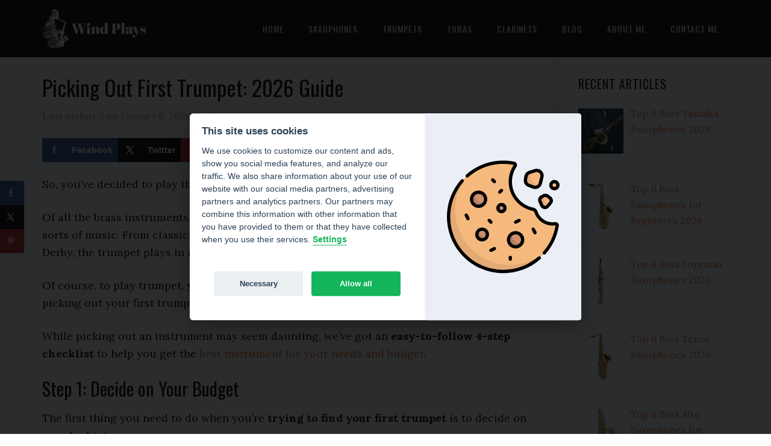

--- FILE ---
content_type: text/html; charset=UTF-8
request_url: https://windplays.com/picking-out-first-trumpet/
body_size: 18920
content:
<!DOCTYPE html>
<html lang="en-US">
<head >
<meta charset="UTF-8" />
<meta name="viewport" content="width=device-width, initial-scale=1" />
        <link rel='stylesheet' id='cookie-consent-css' href='/wp-content/plugins/obsidian-cookie-consent/src/consent.css' type='text/css' media='all' />
<script defer type='text/javascript' src='/wp-content/plugins/obsidian-cookie-consent/src/consent.js' id='cookie-consent-js'></script>

		<script  defer type='text/javascript' >
	window.addEventListener("load", function () {
	 var cc = initCookieConsent();

            // run plugin with your configuration
            cc.run({
	              gui_options: {
		                force_consent: true,
			        consent_modal: {
				        force_consent: true,
			            layout: 'box',               // box/cloud/bar
			            position: 'middle center',     // bottom/middle/top + left/right/center
			            transition: 'slide',           // zoom/slide
			            swap_buttons: true            // enable to invert buttons
			        },
			        settings_modal: {
			            layout: 'box',                 // box/bar
			            // position: 'left',           // left/right
			            transition: 'slide'            // zoom/slide
			        }
			    },
			    // FIX ME get site LANG in same format da,se,en etc...
			    current_lang: 'en', 
                autoclear_cookies: true,                   // default: false
                page_scripts: true,                        // default: false

                mode: 'opt-in',                          // default: 'opt-in'; value: 'opt-in' or 'opt-out'
                force_consent: true,                   // default: false
                hide_from_bots: false,                   // default: true
   

                onFirstAction: function(user_preferences, cookie){
                    // callback triggered only once on the first accept/reject action
                },

                onAccept: function (cookie) {
	                console.log('onAccept'); 
	                console.log(cookie);
                    // callback triggered on the first accept/reject action, and after each page load
                   // cc.updateScripts(); 
                   
                  // cc.eraseCookies(cookies);  
                    if (!cc.allowedCategory('analytics')) {
	                    //cc.eraseCookies(['_ga', '_gid']);  
			          	console.log('GTM denied');
			            
			            window.dataLayer = window.dataLayer || [];
						function gtag() {
							dataLayer.push(arguments);
						} 
						gtag('consent', 'default', {
							'ad_storage': 'denied',
							'analytics_storage': 'denied',
							'wait_for_update': 500
						});
						gtag('set', 'ads_data_redaction', true); 
			            
			            				             gtag('config', 'G-0KJWK5BPX2', { 'anonymize_ip': true });
			            			           
			            
			        }
                },

                onChange: function (cookie, changed_categories) {
                    // callback triggered when user changes preferences after consent has already been given
					 console.log('onChange fired!');
			
			        // If analytics category is disabled => disable google analytics
			        if (!cc.allowedCategory('analytics')) {
			          	console.log('GTM denied');
			            
			            window.dataLayer = window.dataLayer || [];
						function gtag() {
							dataLayer.push(arguments);
						} 
						gtag('consent', 'default', {
							'ad_storage': 'denied',
							'analytics_storage': 'denied',
							'wait_for_update': 500
						});
						gtag('set', 'ads_data_redaction', true); 
			            
			
			              				             gtag('config', 'G-0KJWK5BPX2', { 'anonymize_ip': true });
			            			        }
      
                
                },
                
                
                // fix me ad langiages sv,no,en,fi,poland
                // FIX ME move to external config files

                languages:{
	               
	               	                        'en': {
	     
                            consent_modal: {
                                swap_buttons: true ,
                                title: 'This site uses cookies',
                                description: 'We use cookies to customize our content and ads, show you social media features, and analyze our traffic. We also share information about your use of our website with our social media partners, advertising partners and analytics partners. Our partners may combine this information with other information that you have provided to them or that they have collected when you use their services.\n<button type="button" data-cc="c-settings" class="cc-link">Settings</button>',
                                primary_btn: {
                                    text: 'Allow all',
                                    role: 'accept_all'              // 'accept_selected' or 'accept_all'
                                },
                                secondary_btn: {
                                    text: 'Necessary',
                                    role: 'accept_necessary'        // 'settings' or 'accept_necessary'
                                }
                            
                                        },
                            settings_modal: {

                                title: 'Cookie settings',
                                save_settings_btn: 'Save',
                                accept_all_btn: 'Allow all',
                                reject_all_btn: 'Reject all',
                                close_btn_label: 'Close',
                                cookie_table_headers: [ 
                                    {0: 'Name'},
                                    {1: 'Domain name'},
                                    {2: 'Outdated'},
                                    {3: 'Description'}
                                ],
                                blocks: [
                                    {
                                        title: 'Use of cookies 📢',
                                        description: 'Necessary cookies help make the website usable by enabling basic functions such as page navigation and access to secure areas of the website. The site cannot function properly without these cookies.'
                                    }, {
                                        title: 'Necessary',
                                        description: 'These cookies are essential for the proper functioning of our website. Without these cookies, the website would not work properly',
                                        toggle: {
                                            value: 'necessary',
                                            enabled: true,
                                            readonly: true          // cookie categories with readonly=true are all treated as "necessary cookies"
                                        },
                                        cookie_table: [{"0":"CookieConsent","1":"windplays.com","2":"1 year","3":"Stores the user's cookie consent state for the current domain"},{"0":"euconsent-v2","1":"windplays.com","2":"1 year","3":"Determines whether the visitor has accepted the cookie consent box. This ensures that the cookie consent box will not be presented again upon re-entry.  "},{"0":"AWSALB","1":"scripts.mediavine.com","2":"6 days","3":"Registers which server-cluster is serving the visitor. This is used in context with load balancing, in order to optimize user experience.  "},{"0":"AWSALBCORS","1":"scripts.mediavine.com","2":"6 days","3":"Registers which server-cluster is serving the visitor. This is used in context with load balancing, in order to optimize user experience.  "},{"0":"_wct_http_referrer_1","1":"windplays.com","2":"1 day","3":"Measures the efficiency of the website\u2019s marketing. The cookie is used to measure the conversion rate between website marketing and telephone response. "},{"0":"_wct_http_referrer_2","1":"windplays.com","2":"1 day","3":"Measures the efficiency of the website\u2019s marketing. The cookie is used to measure the conversion rate between website marketing and telephone response. "},{"0":"_wctrck","1":"windplays.com","2":"1 day","3":"Tracks the conversion rate between the user and the advertisement banners on the website - This serves to optimise the relevance of the advertisements on the website. "}]                                    }, {
                                        title: 'Statistics',
                                        description: 'Statistics cookies provide website owners with insight into user interaction with the website by collecting and reporting information anonymously.',
                                        toggle: {
                                            value: 'analytics',     // your cookie category
                                            enabled: false,
                                            readonly: false
                                        },
                        
                                        cookie_table: [{"0":"c.gif","1":"c.clarity.ms","2":"Session","3":"Collects data on the user\u2019s navigation and behavior on the website. This is used to compile statistical reports and heatmaps for the website owner."},{"0":"CLID","1":"clarity.ms","2":"1 year","3":"Collects data on the user\u2019s navigation and behavior on the website. This is used to compile statistical reports and heatmaps for the website owner."},{"0":"_clck","1":"windplays.com","2":"1 year","3":"Collects data on the user\u2019s navigation and behavior on the website. This is used to compile statistical reports and heatmaps for the website owner."},{"0":"_clsk","1":"windplays.com","2":"1 day","3":"Registers statistical data on users' behaviour on the website. Used for internal analytics by the website operator. "},{"0":"_cltk","1":"windplays.com","2":"Session","3":"Registers statistical data on users' behaviour on the website. Used for internal analytics by the website operator. "},{"0":"_ga","1":"windplays.com","2":"399 days","3":"Registers a unique ID that is used to generate statistical data on how the visitor uses the website."},{"0":"_ga_#","1":"windplays.com","2":"399 days","3":"Used by Google Analytics to collect data on the number of times a user has visited the website as well as dates for the first and most recent visit. "},{"0":"_gat","1":"windplays.com","2":"1 day","3":"Used by Google Analytics to throttle request rate"},{"0":"_gid","1":"windplays.com","2":"1 day","3":"Registers a unique ID that is used to generate statistical data on how the visitor uses the website."}]                                    }, {
                                        title: 'Marketing',
                                        description: 'Marketing cookies are used to track website visitors. The goal is to serve ads that are relevant and interesting to individual users, and thus more valuable to publishers and third-party advertisers.',
                                        toggle: {
                                            value: 'targeting',
                                            enabled: false,
                                            readonly: false
                                        },
                                        cookie_table: [{"0":"MR","1":"bing.com","2":"7 days","3":"Used to track visitors on multiple websites, in order to present relevant advertisement based on the visitor's preferences. "},{"0":"MUID","1":"bing.com","2":"1 year","3":"Used widely by Microsoft as a unique user ID. The cookie enables user tracking by synchronising the ID across many Microsoft domains."},{"0":"SRM_B","1":"bing.com","2":"1 year","3":"Tracks the user\u2019s interaction with the website\u2019s search-bar-function. This data can be used to present the user with relevant products or services.     "},{"0":"ANONCHK","1":"c.clarity.ms","2":"1 day","3":"Registers data on visitors from multiple visits and on multiple websites. This information is used to measure the efficiency of advertisement on websites.  "},{"0":"SM","1":"c.clarity.ms","2":"Session","3":"Registers a unique ID that identifies the user's device during return visits across websites that use the same ad network. The ID is used to allow targeted ads."},{"0":"MUID","1":"clarity.ms","2":"1 year","3":"Used widely by Microsoft as a unique user ID. The cookie enables user tracking by synchronising the ID across many Microsoft domains."},{"0":"ads\/ga-audiences","1":"google.com","2":"Session","3":"Used by Google AdWords to re-engage visitors that are likely to convert to customers based on the visitor's online behaviour across websites."}]                                
                                    }, {
                                        title: 'Settings',
                                        description: "Cookies settings allow the website to remember information that changes the website's operation or appearance. This can e.g. be the primary language or region you are in.",
                                        toggle: {
                                            value: 'prefrences',
                                            enabled: false,
                                            readonly: false
                                        },
                                        cookie_table: []                                    }
                                    
                                ]
                            }
                        },
                                        }
            });
        });
        </script> 
	
    <meta name='robots' content='index, follow, max-image-preview:large, max-snippet:-1, max-video-preview:-1' />

	<!-- This site is optimized with the Yoast SEO plugin v23.0 - https://yoast.com/wordpress/plugins/seo/ -->
	<title>Picking Out First Trumpet: 2026 Guide</title>
	<meta name="description" content="So, you’ve decided to play the trumpet - great choice! And with our easy-to-follow 4-step checklist you&#039;ll chose the best first trumpet there is, good luck!" />
	<link rel="canonical" href="https://windplays.com/picking-out-first-trumpet/" />
	<meta name="author" content="Harry" />
	<meta name="twitter:label1" content="Written by" />
	<meta name="twitter:data1" content="Harry" />
	<meta name="twitter:label2" content="Est. reading time" />
	<meta name="twitter:data2" content="6 minutes" />
	<script type="application/ld+json" class="yoast-schema-graph">{"@context":"https://schema.org","@graph":[{"@type":"WebPage","@id":"https://windplays.com/picking-out-first-trumpet/","url":"https://windplays.com/picking-out-first-trumpet/","name":"Picking Out First Trumpet: [year] Guide","isPartOf":{"@id":"https://windplays.com/#website"},"primaryImageOfPage":{"@id":"https://windplays.com/picking-out-first-trumpet/#primaryimage"},"image":{"@id":"https://windplays.com/picking-out-first-trumpet/#primaryimage"},"thumbnailUrl":"https://windplays.com/wp-content/uploads/2016/12/musician.jpg","datePublished":"2016-12-29T09:01:02+00:00","dateModified":"2020-01-08T08:13:07+00:00","author":{"@id":"https://windplays.com/#/schema/person/b15cc760c3341f944d6d4921c31e158d"},"description":"So, you’ve decided to play the trumpet - great choice! And with our easy-to-follow 4-step checklist you'll chose the best first trumpet there is, good luck!","breadcrumb":{"@id":"https://windplays.com/picking-out-first-trumpet/#breadcrumb"},"inLanguage":"en-US","potentialAction":[{"@type":"ReadAction","target":["https://windplays.com/picking-out-first-trumpet/"]}]},{"@type":"ImageObject","inLanguage":"en-US","@id":"https://windplays.com/picking-out-first-trumpet/#primaryimage","url":"https://windplays.com/wp-content/uploads/2016/12/musician.jpg","contentUrl":"https://windplays.com/wp-content/uploads/2016/12/musician.jpg","width":1280,"height":960,"caption":"musician"},{"@type":"BreadcrumbList","@id":"https://windplays.com/picking-out-first-trumpet/#breadcrumb","itemListElement":[{"@type":"ListItem","position":1,"name":"Home","item":"https://windplays.com/"},{"@type":"ListItem","position":2,"name":"Picking Out First Trumpet: 2024 Guide"}]},{"@type":"WebSite","@id":"https://windplays.com/#website","url":"https://windplays.com/","name":"Wind Plays","description":"","potentialAction":[{"@type":"SearchAction","target":{"@type":"EntryPoint","urlTemplate":"https://windplays.com/?s={search_term_string}"},"query-input":"required name=search_term_string"}],"inLanguage":"en-US"},{"@type":"Person","@id":"https://windplays.com/#/schema/person/b15cc760c3341f944d6d4921c31e158d","name":"Harry","image":{"@type":"ImageObject","inLanguage":"en-US","@id":"https://windplays.com/#/schema/person/image/","url":"https://secure.gravatar.com/avatar/662758021fdd897c780488c9432dbfd7?s=96&d=mm&r=g","contentUrl":"https://secure.gravatar.com/avatar/662758021fdd897c780488c9432dbfd7?s=96&d=mm&r=g","caption":"Harry"}}]}</script>
	<!-- / Yoast SEO plugin. -->


<!-- Hubbub v.1.36.0 https://morehubbub.com/ -->
<meta property="og:locale" content="en_US" />
<meta property="og:type" content="article" />
<meta property="og:title" content="Picking Out First Trumpet: [year] Guide" />
<meta property="og:description" content="So, you’ve decided to play the trumpet - great choice! And with our easy-to-follow 4-step checklist you&#039;ll chose the best first trumpet there is, good luck!" />
<meta property="og:url" content="https://windplays.com/picking-out-first-trumpet/" />
<meta property="og:site_name" content="Wind Plays" />
<meta property="og:updated_time" content="2020-01-08T08:13:07+00:00" />
<meta property="article:published_time" content="2016-12-29T09:01:02+00:00" />
<meta property="article:modified_time" content="2020-01-08T08:13:07+00:00" />
<meta name="twitter:card" content="summary_large_image" />
<meta name="twitter:title" content="Picking Out First Trumpet: [year] Guide" />
<meta name="twitter:description" content="So, you’ve decided to play the trumpet - great choice! And with our easy-to-follow 4-step checklist you&#039;ll chose the best first trumpet there is, good luck!" />
<meta class="flipboard-article" content="So, you’ve decided to play the trumpet - great choice! And with our easy-to-follow 4-step checklist you&#039;ll chose the best first trumpet there is, good luck!" />
<meta property="og:image" content="https://windplays.com/wp-content/uploads/2016/12/musician.jpg" />
<meta name="twitter:image" content="https://windplays.com/wp-content/uploads/2016/12/musician.jpg" />
<meta property="og:image:width" content="1280" />
<meta property="og:image:height" content="960" />
<!-- Hubbub v.1.36.0 https://morehubbub.com/ -->
<link rel='dns-prefetch' href='//netdna.bootstrapcdn.com' />
<link rel='dns-prefetch' href='//fonts.googleapis.com' />
<link rel="alternate" type="application/rss+xml" title="Wind Plays &raquo; Feed" href="https://windplays.com/feed/" />
<link rel="alternate" type="application/rss+xml" title="Wind Plays &raquo; Comments Feed" href="https://windplays.com/comments/feed/" />
<script type="text/javascript">
/* <![CDATA[ */
window._wpemojiSettings = {"baseUrl":"https:\/\/s.w.org\/images\/core\/emoji\/15.0.3\/72x72\/","ext":".png","svgUrl":"https:\/\/s.w.org\/images\/core\/emoji\/15.0.3\/svg\/","svgExt":".svg","source":{"concatemoji":"https:\/\/windplays.com\/wp-includes\/js\/wp-emoji-release.min.js?ver=6.6.4"}};
/*! This file is auto-generated */
!function(i,n){var o,s,e;function c(e){try{var t={supportTests:e,timestamp:(new Date).valueOf()};sessionStorage.setItem(o,JSON.stringify(t))}catch(e){}}function p(e,t,n){e.clearRect(0,0,e.canvas.width,e.canvas.height),e.fillText(t,0,0);var t=new Uint32Array(e.getImageData(0,0,e.canvas.width,e.canvas.height).data),r=(e.clearRect(0,0,e.canvas.width,e.canvas.height),e.fillText(n,0,0),new Uint32Array(e.getImageData(0,0,e.canvas.width,e.canvas.height).data));return t.every(function(e,t){return e===r[t]})}function u(e,t,n){switch(t){case"flag":return n(e,"\ud83c\udff3\ufe0f\u200d\u26a7\ufe0f","\ud83c\udff3\ufe0f\u200b\u26a7\ufe0f")?!1:!n(e,"\ud83c\uddfa\ud83c\uddf3","\ud83c\uddfa\u200b\ud83c\uddf3")&&!n(e,"\ud83c\udff4\udb40\udc67\udb40\udc62\udb40\udc65\udb40\udc6e\udb40\udc67\udb40\udc7f","\ud83c\udff4\u200b\udb40\udc67\u200b\udb40\udc62\u200b\udb40\udc65\u200b\udb40\udc6e\u200b\udb40\udc67\u200b\udb40\udc7f");case"emoji":return!n(e,"\ud83d\udc26\u200d\u2b1b","\ud83d\udc26\u200b\u2b1b")}return!1}function f(e,t,n){var r="undefined"!=typeof WorkerGlobalScope&&self instanceof WorkerGlobalScope?new OffscreenCanvas(300,150):i.createElement("canvas"),a=r.getContext("2d",{willReadFrequently:!0}),o=(a.textBaseline="top",a.font="600 32px Arial",{});return e.forEach(function(e){o[e]=t(a,e,n)}),o}function t(e){var t=i.createElement("script");t.src=e,t.defer=!0,i.head.appendChild(t)}"undefined"!=typeof Promise&&(o="wpEmojiSettingsSupports",s=["flag","emoji"],n.supports={everything:!0,everythingExceptFlag:!0},e=new Promise(function(e){i.addEventListener("DOMContentLoaded",e,{once:!0})}),new Promise(function(t){var n=function(){try{var e=JSON.parse(sessionStorage.getItem(o));if("object"==typeof e&&"number"==typeof e.timestamp&&(new Date).valueOf()<e.timestamp+604800&&"object"==typeof e.supportTests)return e.supportTests}catch(e){}return null}();if(!n){if("undefined"!=typeof Worker&&"undefined"!=typeof OffscreenCanvas&&"undefined"!=typeof URL&&URL.createObjectURL&&"undefined"!=typeof Blob)try{var e="postMessage("+f.toString()+"("+[JSON.stringify(s),u.toString(),p.toString()].join(",")+"));",r=new Blob([e],{type:"text/javascript"}),a=new Worker(URL.createObjectURL(r),{name:"wpTestEmojiSupports"});return void(a.onmessage=function(e){c(n=e.data),a.terminate(),t(n)})}catch(e){}c(n=f(s,u,p))}t(n)}).then(function(e){for(var t in e)n.supports[t]=e[t],n.supports.everything=n.supports.everything&&n.supports[t],"flag"!==t&&(n.supports.everythingExceptFlag=n.supports.everythingExceptFlag&&n.supports[t]);n.supports.everythingExceptFlag=n.supports.everythingExceptFlag&&!n.supports.flag,n.DOMReady=!1,n.readyCallback=function(){n.DOMReady=!0}}).then(function(){return e}).then(function(){var e;n.supports.everything||(n.readyCallback(),(e=n.source||{}).concatemoji?t(e.concatemoji):e.wpemoji&&e.twemoji&&(t(e.twemoji),t(e.wpemoji)))}))}((window,document),window._wpemojiSettings);
/* ]]> */
</script>
<link rel='stylesheet' id='AFPDefaultTableStyle-css' href='https://windplays.com/wp-content/plugins/afp-default-pricetable/views/pricetable-no-css.css?ver=6.6.4' type='text/css' media='all' />
<link rel='stylesheet' id='usrStyle-css' href='https://windplays.com/wp-content/plugins/universal-star-rating/css/style.css?ver=6.6.4' type='text/css' media='all' />
<link rel='stylesheet' id='eleven40-pro-theme-css' href='https://windplays.com/wp-content/themes/eleven40-pro/style.css?ver=2.2' type='text/css' media='all' />
<style id='wp-emoji-styles-inline-css' type='text/css'>

	img.wp-smiley, img.emoji {
		display: inline !important;
		border: none !important;
		box-shadow: none !important;
		height: 1em !important;
		width: 1em !important;
		margin: 0 0.07em !important;
		vertical-align: -0.1em !important;
		background: none !important;
		padding: 0 !important;
	}
</style>
<link rel='stylesheet' id='wp-block-library-css' href='https://windplays.com/wp-includes/css/dist/block-library/style.min.css?ver=6.6.4' type='text/css' media='all' />
<style id='classic-theme-styles-inline-css' type='text/css'>
/*! This file is auto-generated */
.wp-block-button__link{color:#fff;background-color:#32373c;border-radius:9999px;box-shadow:none;text-decoration:none;padding:calc(.667em + 2px) calc(1.333em + 2px);font-size:1.125em}.wp-block-file__button{background:#32373c;color:#fff;text-decoration:none}
</style>
<style id='global-styles-inline-css' type='text/css'>
:root{--wp--preset--aspect-ratio--square: 1;--wp--preset--aspect-ratio--4-3: 4/3;--wp--preset--aspect-ratio--3-4: 3/4;--wp--preset--aspect-ratio--3-2: 3/2;--wp--preset--aspect-ratio--2-3: 2/3;--wp--preset--aspect-ratio--16-9: 16/9;--wp--preset--aspect-ratio--9-16: 9/16;--wp--preset--color--black: #000000;--wp--preset--color--cyan-bluish-gray: #abb8c3;--wp--preset--color--white: #ffffff;--wp--preset--color--pale-pink: #f78da7;--wp--preset--color--vivid-red: #cf2e2e;--wp--preset--color--luminous-vivid-orange: #ff6900;--wp--preset--color--luminous-vivid-amber: #fcb900;--wp--preset--color--light-green-cyan: #7bdcb5;--wp--preset--color--vivid-green-cyan: #00d084;--wp--preset--color--pale-cyan-blue: #8ed1fc;--wp--preset--color--vivid-cyan-blue: #0693e3;--wp--preset--color--vivid-purple: #9b51e0;--wp--preset--gradient--vivid-cyan-blue-to-vivid-purple: linear-gradient(135deg,rgba(6,147,227,1) 0%,rgb(155,81,224) 100%);--wp--preset--gradient--light-green-cyan-to-vivid-green-cyan: linear-gradient(135deg,rgb(122,220,180) 0%,rgb(0,208,130) 100%);--wp--preset--gradient--luminous-vivid-amber-to-luminous-vivid-orange: linear-gradient(135deg,rgba(252,185,0,1) 0%,rgba(255,105,0,1) 100%);--wp--preset--gradient--luminous-vivid-orange-to-vivid-red: linear-gradient(135deg,rgba(255,105,0,1) 0%,rgb(207,46,46) 100%);--wp--preset--gradient--very-light-gray-to-cyan-bluish-gray: linear-gradient(135deg,rgb(238,238,238) 0%,rgb(169,184,195) 100%);--wp--preset--gradient--cool-to-warm-spectrum: linear-gradient(135deg,rgb(74,234,220) 0%,rgb(151,120,209) 20%,rgb(207,42,186) 40%,rgb(238,44,130) 60%,rgb(251,105,98) 80%,rgb(254,248,76) 100%);--wp--preset--gradient--blush-light-purple: linear-gradient(135deg,rgb(255,206,236) 0%,rgb(152,150,240) 100%);--wp--preset--gradient--blush-bordeaux: linear-gradient(135deg,rgb(254,205,165) 0%,rgb(254,45,45) 50%,rgb(107,0,62) 100%);--wp--preset--gradient--luminous-dusk: linear-gradient(135deg,rgb(255,203,112) 0%,rgb(199,81,192) 50%,rgb(65,88,208) 100%);--wp--preset--gradient--pale-ocean: linear-gradient(135deg,rgb(255,245,203) 0%,rgb(182,227,212) 50%,rgb(51,167,181) 100%);--wp--preset--gradient--electric-grass: linear-gradient(135deg,rgb(202,248,128) 0%,rgb(113,206,126) 100%);--wp--preset--gradient--midnight: linear-gradient(135deg,rgb(2,3,129) 0%,rgb(40,116,252) 100%);--wp--preset--font-size--small: 13px;--wp--preset--font-size--medium: 20px;--wp--preset--font-size--large: 36px;--wp--preset--font-size--x-large: 42px;--wp--preset--spacing--20: 0.44rem;--wp--preset--spacing--30: 0.67rem;--wp--preset--spacing--40: 1rem;--wp--preset--spacing--50: 1.5rem;--wp--preset--spacing--60: 2.25rem;--wp--preset--spacing--70: 3.38rem;--wp--preset--spacing--80: 5.06rem;--wp--preset--shadow--natural: 6px 6px 9px rgba(0, 0, 0, 0.2);--wp--preset--shadow--deep: 12px 12px 50px rgba(0, 0, 0, 0.4);--wp--preset--shadow--sharp: 6px 6px 0px rgba(0, 0, 0, 0.2);--wp--preset--shadow--outlined: 6px 6px 0px -3px rgba(255, 255, 255, 1), 6px 6px rgba(0, 0, 0, 1);--wp--preset--shadow--crisp: 6px 6px 0px rgba(0, 0, 0, 1);}:where(.is-layout-flex){gap: 0.5em;}:where(.is-layout-grid){gap: 0.5em;}body .is-layout-flex{display: flex;}.is-layout-flex{flex-wrap: wrap;align-items: center;}.is-layout-flex > :is(*, div){margin: 0;}body .is-layout-grid{display: grid;}.is-layout-grid > :is(*, div){margin: 0;}:where(.wp-block-columns.is-layout-flex){gap: 2em;}:where(.wp-block-columns.is-layout-grid){gap: 2em;}:where(.wp-block-post-template.is-layout-flex){gap: 1.25em;}:where(.wp-block-post-template.is-layout-grid){gap: 1.25em;}.has-black-color{color: var(--wp--preset--color--black) !important;}.has-cyan-bluish-gray-color{color: var(--wp--preset--color--cyan-bluish-gray) !important;}.has-white-color{color: var(--wp--preset--color--white) !important;}.has-pale-pink-color{color: var(--wp--preset--color--pale-pink) !important;}.has-vivid-red-color{color: var(--wp--preset--color--vivid-red) !important;}.has-luminous-vivid-orange-color{color: var(--wp--preset--color--luminous-vivid-orange) !important;}.has-luminous-vivid-amber-color{color: var(--wp--preset--color--luminous-vivid-amber) !important;}.has-light-green-cyan-color{color: var(--wp--preset--color--light-green-cyan) !important;}.has-vivid-green-cyan-color{color: var(--wp--preset--color--vivid-green-cyan) !important;}.has-pale-cyan-blue-color{color: var(--wp--preset--color--pale-cyan-blue) !important;}.has-vivid-cyan-blue-color{color: var(--wp--preset--color--vivid-cyan-blue) !important;}.has-vivid-purple-color{color: var(--wp--preset--color--vivid-purple) !important;}.has-black-background-color{background-color: var(--wp--preset--color--black) !important;}.has-cyan-bluish-gray-background-color{background-color: var(--wp--preset--color--cyan-bluish-gray) !important;}.has-white-background-color{background-color: var(--wp--preset--color--white) !important;}.has-pale-pink-background-color{background-color: var(--wp--preset--color--pale-pink) !important;}.has-vivid-red-background-color{background-color: var(--wp--preset--color--vivid-red) !important;}.has-luminous-vivid-orange-background-color{background-color: var(--wp--preset--color--luminous-vivid-orange) !important;}.has-luminous-vivid-amber-background-color{background-color: var(--wp--preset--color--luminous-vivid-amber) !important;}.has-light-green-cyan-background-color{background-color: var(--wp--preset--color--light-green-cyan) !important;}.has-vivid-green-cyan-background-color{background-color: var(--wp--preset--color--vivid-green-cyan) !important;}.has-pale-cyan-blue-background-color{background-color: var(--wp--preset--color--pale-cyan-blue) !important;}.has-vivid-cyan-blue-background-color{background-color: var(--wp--preset--color--vivid-cyan-blue) !important;}.has-vivid-purple-background-color{background-color: var(--wp--preset--color--vivid-purple) !important;}.has-black-border-color{border-color: var(--wp--preset--color--black) !important;}.has-cyan-bluish-gray-border-color{border-color: var(--wp--preset--color--cyan-bluish-gray) !important;}.has-white-border-color{border-color: var(--wp--preset--color--white) !important;}.has-pale-pink-border-color{border-color: var(--wp--preset--color--pale-pink) !important;}.has-vivid-red-border-color{border-color: var(--wp--preset--color--vivid-red) !important;}.has-luminous-vivid-orange-border-color{border-color: var(--wp--preset--color--luminous-vivid-orange) !important;}.has-luminous-vivid-amber-border-color{border-color: var(--wp--preset--color--luminous-vivid-amber) !important;}.has-light-green-cyan-border-color{border-color: var(--wp--preset--color--light-green-cyan) !important;}.has-vivid-green-cyan-border-color{border-color: var(--wp--preset--color--vivid-green-cyan) !important;}.has-pale-cyan-blue-border-color{border-color: var(--wp--preset--color--pale-cyan-blue) !important;}.has-vivid-cyan-blue-border-color{border-color: var(--wp--preset--color--vivid-cyan-blue) !important;}.has-vivid-purple-border-color{border-color: var(--wp--preset--color--vivid-purple) !important;}.has-vivid-cyan-blue-to-vivid-purple-gradient-background{background: var(--wp--preset--gradient--vivid-cyan-blue-to-vivid-purple) !important;}.has-light-green-cyan-to-vivid-green-cyan-gradient-background{background: var(--wp--preset--gradient--light-green-cyan-to-vivid-green-cyan) !important;}.has-luminous-vivid-amber-to-luminous-vivid-orange-gradient-background{background: var(--wp--preset--gradient--luminous-vivid-amber-to-luminous-vivid-orange) !important;}.has-luminous-vivid-orange-to-vivid-red-gradient-background{background: var(--wp--preset--gradient--luminous-vivid-orange-to-vivid-red) !important;}.has-very-light-gray-to-cyan-bluish-gray-gradient-background{background: var(--wp--preset--gradient--very-light-gray-to-cyan-bluish-gray) !important;}.has-cool-to-warm-spectrum-gradient-background{background: var(--wp--preset--gradient--cool-to-warm-spectrum) !important;}.has-blush-light-purple-gradient-background{background: var(--wp--preset--gradient--blush-light-purple) !important;}.has-blush-bordeaux-gradient-background{background: var(--wp--preset--gradient--blush-bordeaux) !important;}.has-luminous-dusk-gradient-background{background: var(--wp--preset--gradient--luminous-dusk) !important;}.has-pale-ocean-gradient-background{background: var(--wp--preset--gradient--pale-ocean) !important;}.has-electric-grass-gradient-background{background: var(--wp--preset--gradient--electric-grass) !important;}.has-midnight-gradient-background{background: var(--wp--preset--gradient--midnight) !important;}.has-small-font-size{font-size: var(--wp--preset--font-size--small) !important;}.has-medium-font-size{font-size: var(--wp--preset--font-size--medium) !important;}.has-large-font-size{font-size: var(--wp--preset--font-size--large) !important;}.has-x-large-font-size{font-size: var(--wp--preset--font-size--x-large) !important;}
:where(.wp-block-post-template.is-layout-flex){gap: 1.25em;}:where(.wp-block-post-template.is-layout-grid){gap: 1.25em;}
:where(.wp-block-columns.is-layout-flex){gap: 2em;}:where(.wp-block-columns.is-layout-grid){gap: 2em;}
:root :where(.wp-block-pullquote){font-size: 1.5em;line-height: 1.6;}
</style>
<link rel='stylesheet' id='aalb_basics_css-css' href='https://windplays.com/wp-content/plugins/amazon-associates-link-builder/css/aalb_basics.css?ver=1.9.3' type='text/css' media='all' />
<link rel='stylesheet' id='contact-form-7-css' href='https://windplays.com/wp-content/plugins/contact-form-7/includes/css/styles.css?ver=5.4.2' type='text/css' media='all' />
<link rel='stylesheet' id='dhnf-style-css' href='https://windplays.com/wp-content/plugins/external-links-nofollow-open-in-new-tab-favicon/style.css?ver=6.6.4' type='text/css' media='all' />
<link rel='stylesheet' id='font-awesome-css' href='//netdna.bootstrapcdn.com/font-awesome/4.1.0/css/font-awesome.css' type='text/css' media='screen' />
<link rel='stylesheet' id='toc-screen-css' href='https://windplays.com/wp-content/plugins/table-of-contents-plus/screen.min.css?ver=2411.1' type='text/css' media='all' />
<style id='toc-screen-inline-css' type='text/css'>
div#toc_container {width: 100%;}
</style>
<link rel='stylesheet' id='dashicons-css' href='https://windplays.com/wp-includes/css/dashicons.min.css?ver=6.6.4' type='text/css' media='all' />
<link rel='stylesheet' id='google-fonts-css' href='//fonts.googleapis.com/css?family=Lora%3A400%2C700%7COswald%3A400&#038;ver=3.3.5' type='text/css' media='all' />
<link rel='stylesheet' id='dpsp-frontend-style-pro-css' href='https://windplays.com/wp-content/plugins/social-pug/assets/dist/style-frontend-pro.css?ver=1.36.0' type='text/css' media='all' />
<style id='dpsp-frontend-style-pro-inline-css' type='text/css'>

				@media screen and ( max-width : 720px ) {
					.dpsp-content-wrapper.dpsp-hide-on-mobile,
					.dpsp-share-text.dpsp-hide-on-mobile {
						display: none;
					}
					.dpsp-has-spacing .dpsp-networks-btns-wrapper li {
						margin:0 2% 10px 0;
					}
					.dpsp-network-btn.dpsp-has-label:not(.dpsp-has-count) {
						max-height: 40px;
						padding: 0;
						justify-content: center;
					}
					.dpsp-content-wrapper.dpsp-size-small .dpsp-network-btn.dpsp-has-label:not(.dpsp-has-count){
						max-height: 32px;
					}
					.dpsp-content-wrapper.dpsp-size-large .dpsp-network-btn.dpsp-has-label:not(.dpsp-has-count){
						max-height: 46px;
					}
				}
			
			@media screen and ( max-width : 720px ) {
				aside#dpsp-floating-sidebar.dpsp-hide-on-mobile.opened {
					display: none;
				}
			}
			
</style>
<link rel='stylesheet' id='recent-posts-widget-with-thumbnails-public-style-css' href='https://windplays.com/wp-content/plugins/recent-posts-widget-with-thumbnails/public.css?ver=7.1.1' type='text/css' media='all' />
<link rel='stylesheet' id='tablepress-default-css' href='https://windplays.com/wp-content/plugins/tablepress/css/build/default.css?ver=3.2.4' type='text/css' media='all' />
<script type="text/javascript" src="https://windplays.com/wp-includes/js/jquery/jquery.min.js?ver=3.7.1" id="jquery-core-js"></script>
<script type="text/javascript" src="https://windplays.com/wp-includes/js/jquery/jquery-migrate.min.js?ver=3.4.1" id="jquery-migrate-js"></script>
<script type="text/javascript" src="https://windplays.com/wp-content/plugins/afp-default-pricetable/js/custom.js?ver=1768746103" id="coupon_custom_js-js"></script>
<script type="text/javascript" src="https://windplays.com/wp-content/plugins/affiliate-plugin/js/jquery.min.js?ver=6.6.4" id="admin_jquery-js"></script>
<script type="text/javascript" src="https://windplays.com/wp-content/plugins/affiliate-plugin/js/excellentexport.min.js?ver=6.6.4" id="excellentexport-js"></script>
<script type="text/javascript" src="https://windplays.com/wp-content/plugins/related-posts-thumbnails/assets/js/front.min.js?ver=4.3.1" id="rpt_front_style-js"></script>
<script type="text/javascript" src="https://windplays.com/wp-content/plugins/related-posts-thumbnails/assets/js/lazy-load.js?ver=4.3.1" id="rpt-lazy-load-js"></script>
<script type="text/javascript" src="https://windplays.com/wp-content/themes/eleven40-pro/js/responsive-menu.js?ver=1.0.0" id="eleven40-responsive-menu-js"></script>
<link rel="https://api.w.org/" href="https://windplays.com/wp-json/" /><link rel="alternate" title="JSON" type="application/json" href="https://windplays.com/wp-json/wp/v2/posts/539" /><link rel="EditURI" type="application/rsd+xml" title="RSD" href="https://windplays.com/xmlrpc.php?rsd" />
<meta name="generator" content="WordPress 6.6.4" />
<link rel='shortlink' href='https://windplays.com/?p=539' />
<link rel="alternate" title="oEmbed (JSON)" type="application/json+oembed" href="https://windplays.com/wp-json/oembed/1.0/embed?url=https%3A%2F%2Fwindplays.com%2Fpicking-out-first-trumpet%2F" />
<link rel="alternate" title="oEmbed (XML)" type="text/xml+oembed" href="https://windplays.com/wp-json/oembed/1.0/embed?url=https%3A%2F%2Fwindplays.com%2Fpicking-out-first-trumpet%2F&#038;format=xml" />
<script type="text/plain" data-cookiecategory="analytics">
    (function(c,l,a,r,i,t,y){
        c[a]=c[a]||function(){(c[a].q=c[a].q||[]).push(arguments)};
        t=l.createElement(r);t.async=1;t.src="https://www.clarity.ms/tag/"+i;
        y=l.getElementsByTagName(r)[0];y.parentNode.insertBefore(t,y);
    })(window, document, "clarity", "script", "55r83z9bso");
</script><meta name="2379b14738b0026" content="0195ef5f29f034d34dc11c3da6c6a1ae" />
        <script type="text/plain" data-cookiecategory="analytics" defer src='https://www.googletagmanager.com/gtag/js?id=G-0KJWK5BPX2'></script> 
        <script type="text/plain" data-cookiecategory="analytics" defer > 
	        console.log('i was run');   
            window.dataLayer = window.dataLayer || [];

            function gtag() {
                dataLayer.push(arguments);
            }
            gtag('js', new Date());
            gtag('config', 'G-0KJWK5BPX2');
        </script>
        <style>
            #related_posts_thumbnails li {
                border-right: 1px solid #DDDDDD;
                background-color: #FFFFFF            }

            #related_posts_thumbnails li:hover {
                background-color: #EEEEEF;
            }

            .relpost_content {
                font-size: 16px;
                color: #333333;
            }

            .relpost-block-single {
                background-color: #FFFFFF;
                border-right: 1px solid #DDDDDD;
                border-left: 1px solid #DDDDDD;
                margin-right: -1px;
            }

            .relpost-block-single:hover {
                background-color: #EEEEEF;
            }
        </style>

        
<style>
.scroll-back-to-top-wrapper {
    position: fixed;
	opacity: 0;
	visibility: hidden;
	overflow: hidden;
	text-align: center;
	z-index: 99999999;
    background-color: #777777;
	color: #eeeeee;
	width: 45px;
	height: 43px;
	line-height: 43px;
	right: 30px;
	bottom: 30px;
	padding-top: 2px;
	border-top-left-radius: 3px;
	border-top-right-radius: 3px;
	border-bottom-right-radius: 3px;
	border-bottom-left-radius: 3px;
	-webkit-transition: all 0.5s ease-in-out;
	-moz-transition: all 0.5s ease-in-out;
	-ms-transition: all 0.5s ease-in-out;
	-o-transition: all 0.5s ease-in-out;
	transition: all 0.5s ease-in-out;
}
.scroll-back-to-top-wrapper:hover {
	background-color: #888888;
  color: #eeeeee;
}
.scroll-back-to-top-wrapper.show {
    visibility:visible;
    cursor:pointer;
	opacity: 0.5;
}
.scroll-back-to-top-wrapper i.fa {
	line-height: inherit;
}
.scroll-back-to-top-wrapper .fa-lg {
	vertical-align: 0;
}
.scroll-back-to-top-wrapper {
  line-height: 36px !important;
}</style><link rel="preload" href="https://wct-2.com/wct.js" as="script"><script type="text/javascript" data-ezscrex="false" async>(function(w, c, t, u) {
    w._wct = w._wct || {}; w._wct = u;
    var s = c.createElement(t);
    s.type = 'text/javascript'; s.async = true; s.src = 'https://wct-2.com/wct.js';
    var r = c.getElementsByTagName(t)[0];
    r.parentNode.insertBefore(s, r);
}(window, document, 'script', {
    'uid' : 'L8SLW0',
    'google_tracking_id' : 'UA-75154023-1',
    'redirect_through' : 'https://windplays.com/go',
    'proxy' : 'https://wct-2.com'
}));</script><link rel="icon" href="https://windplays.com/wp-content/uploads/2015/10/windplays-favicon.ico" />
<script data-cookieconsent="ignore"> 
window.dataLayer = window.dataLayer || []; 
function gtag() { dataLayer.push(arguments); } 
gtag('consent', 'default', { 
'ad_storage': 'denied', 
'analytics_storage': 'denied', 
'wait_for_update': 500 
}); 
gtag('set', 'ads_data_redaction', true); 
</script><style type="text/css">.site-header .title-area { background: url(https://windplays.com/wp-content/uploads/2015/10/windplays-logo-01-e1444040482229.png) no-repeat !important; }</style>
<meta name="hubbub-info" description="Hubbub 1.36.0">      <meta name="onesignal" content="wordpress-plugin"/>
            <script>

      window.OneSignalDeferred = window.OneSignalDeferred || [];

      OneSignalDeferred.push(function(OneSignal) {
        var oneSignal_options = {};
        window._oneSignalInitOptions = oneSignal_options;

        oneSignal_options['serviceWorkerParam'] = { scope: '/' };
oneSignal_options['serviceWorkerPath'] = 'OneSignalSDKWorker.js.php';

        OneSignal.Notifications.setDefaultUrl("https://windplays.com");

        oneSignal_options['wordpress'] = true;
oneSignal_options['appId'] = '3bccd54c-431d-42d6-a670-4d6f89eebb0d';
oneSignal_options['allowLocalhostAsSecureOrigin'] = true;
oneSignal_options['welcomeNotification'] = { };
oneSignal_options['welcomeNotification']['disable'] = true;
oneSignal_options['path'] = "https://windplays.com/wp-content/plugins/onesignal-free-web-push-notifications/sdk_files/";
oneSignal_options['safari_web_id'] = "web.onesignal.auto.28671d66-3da8-4a50-bcc4-1b29e015670b";
oneSignal_options['promptOptions'] = { };
              OneSignal.init(window._oneSignalInitOptions);
              OneSignal.Slidedown.promptPush()      });

      function documentInitOneSignal() {
        var oneSignal_elements = document.getElementsByClassName("OneSignal-prompt");

        var oneSignalLinkClickHandler = function(event) { OneSignal.Notifications.requestPermission(); event.preventDefault(); };        for(var i = 0; i < oneSignal_elements.length; i++)
          oneSignal_elements[i].addEventListener('click', oneSignalLinkClickHandler, false);
      }

      if (document.readyState === 'complete') {
           documentInitOneSignal();
      }
      else {
           window.addEventListener("load", function(event){
               documentInitOneSignal();
          });
      }
    </script>
<!-- Yandex.Metrika counter by Yandex Metrica Plugin -->
<script type="text/javascript" >
    (function(m,e,t,r,i,k,a){m[i]=m[i]||function(){(m[i].a=m[i].a||[]).push(arguments)};
        m[i].l=1*new Date();k=e.createElement(t),a=e.getElementsByTagName(t)[0],k.async=1,k.src=r,a.parentNode.insertBefore(k,a)})
    (window, document, "script", "https://mc.yandex.ru/metrika/tag.js", "ym");

    ym(54000055, "init", {
        id:54000055,
        clickmap:true,
        trackLinks:true,
        accurateTrackBounce:false,
        webvisor:true,
	        });
</script>
<noscript><div><img src="https://mc.yandex.ru/watch/54000055" style="position:absolute; left:-9999px;" alt="" /></div></noscript>
<!-- /Yandex.Metrika counter -->
		<style type="text/css" id="wp-custom-css">
			/*
You can add your own CSS here.

Click the help icon above to learn more.
*/

.link-to-amazon {text-align:center; font-size: 26px; font-weight: bold;}
.link-to-amazon a {text-decoration: none !important;}

.link-to-amazon-table {text-align:center; font-size: 22px; font-weight: bold; line-height:28px;}
.link-to-amazon-table a {text-decoration: none !important;}

.product-table-horizontal {width: 100%; line-height:1.5;}
.product-table-horizontal td {text-align:center;}

.three-columns td{width:33%;}
.two-columns td{width:50%;}

.amazon-link {
display: inline-block;
text-align: center! important;
background: #ed702b! important;
color: #ffffff! important;
font-size: 22px;
font-weight: 900;
text-decoration: none! important;
margin: 10px! important;
padding: 12px 25px! important;
border-radius: 3px! important;
line-height: 35px! important;
}
.aalb-331-pa-product-container {
text-align: center! important;
}		</style>
		</head>
<body data-rsssl=1 class="post-template-default single single-post postid-539 single-format-standard custom-header header-image header-full-width content-sidebar genesis-breadcrumbs-hidden genesis-footer-widgets-visible"><div class="site-container"><header class="site-header"><div class="wrap"><div class="title-area"><p class="site-title"><a href="https://windplays.com/">Wind Plays</a></p></div><nav class="nav-primary" aria-label="Main"><div class="wrap"><ul id="menu-menu-1" class="menu genesis-nav-menu menu-primary"><li id="menu-item-17" class="menu-item menu-item-type-custom menu-item-object-custom menu-item-home menu-item-17"><a href="https://windplays.com"><span >Home</span></a></li>
<li id="menu-item-433" class="menu-item menu-item-type-taxonomy menu-item-object-category menu-item-433"><a href="https://windplays.com/saxophones/"><span >Saxophones</span></a></li>
<li id="menu-item-435" class="menu-item menu-item-type-taxonomy menu-item-object-category current-post-ancestor current-menu-parent current-post-parent menu-item-435"><a href="https://windplays.com/trumpets/"><span >Trumpets</span></a></li>
<li id="menu-item-434" class="menu-item menu-item-type-taxonomy menu-item-object-category menu-item-434"><a href="https://windplays.com/tubas/"><span >Tubas</span></a></li>
<li id="menu-item-521" class="menu-item menu-item-type-taxonomy menu-item-object-category menu-item-521"><a href="https://windplays.com/clarinets/"><span >Clarinets</span></a></li>
<li id="menu-item-18" class="menu-item menu-item-type-taxonomy menu-item-object-category menu-item-18"><a href="https://windplays.com/blog/"><span >Blog</span></a></li>
<li id="menu-item-536" class="menu-item menu-item-type-post_type menu-item-object-page menu-item-536"><a href="https://windplays.com/about-me/"><span >About me</span></a></li>
<li id="menu-item-16" class="menu-item menu-item-type-post_type menu-item-object-page menu-item-16"><a href="https://windplays.com/contact-us/"><span >Contact me</span></a></li>
</ul></div></nav></div></header><div class="site-inner"><div class="wrap"><div class="content-sidebar-wrap"><main class="content"><article class="post-539 post type-post status-publish format-standard has-post-thumbnail category-trumpets entry grow-content-body" aria-label="Picking Out First Trumpet: 2026 Guide"><header class="entry-header"><h1 class="entry-title">Picking Out First Trumpet: 2026 Guide</h1>
<p class="entry-meta">Last updated on <time class="entry-modified-time">January 8, 2020</time> By <span class="entry-author"><a href="https://windplays.com/author/harry/" class="entry-author-link" rel="author"><span class="entry-author-name">Harry</span></a></span>  </p></header><div id="dpsp-content-top" class="dpsp-content-wrapper dpsp-shape-rectangular dpsp-size-medium dpsp-no-labels-mobile dpsp-hide-on-mobile dpsp-button-style-1" style="min-height:40px;position:relative">
	<ul class="dpsp-networks-btns-wrapper dpsp-networks-btns-share dpsp-networks-btns-content dpsp-column-auto " style="padding:0;margin:0;list-style-type:none">
<li class="dpsp-network-list-item dpsp-network-list-item-facebook" style="float:left">
	<a rel="nofollow noopener" href="https://www.facebook.com/sharer/sharer.php?u=https%3A%2F%2Fwindplays.com%2Fpicking-out-first-trumpet%2F&#038;t=Picking%20Out%20First%20Trumpet%3A%20%5Byear%5D%20Guide" class="dpsp-network-btn dpsp-facebook dpsp-first dpsp-has-label dpsp-has-label-mobile" target="_blank" aria-label="Share on Facebook" title="Share on Facebook" style="font-size:14px;padding:0rem;max-height:40px">	<span class="dpsp-network-icon "><span class="dpsp-network-icon-inner"></span></span>
	<span class="dpsp-network-label dpsp-network-hide-label-mobile">Facebook</span></a></li>

<li class="dpsp-network-list-item dpsp-network-list-item-x" style="float:left">
	<a rel="nofollow noopener" href="https://x.com/intent/tweet?text=Picking%20Out%20First%20Trumpet%3A%20%5Byear%5D%20Guide&#038;url=https%3A%2F%2Fwindplays.com%2Fpicking-out-first-trumpet%2F" class="dpsp-network-btn dpsp-x dpsp-has-label dpsp-has-label-mobile" target="_blank" aria-label="Share on X" title="Share on X" style="font-size:14px;padding:0rem;max-height:40px">	<span class="dpsp-network-icon "><span class="dpsp-network-icon-inner"></span></span>
	<span class="dpsp-network-label dpsp-network-hide-label-mobile">Twitter</span></a></li>

<li class="dpsp-network-list-item dpsp-network-list-item-pinterest" style="float:left">
	<button data-href="#" class="dpsp-network-btn dpsp-pinterest dpsp-last dpsp-has-label dpsp-has-label-mobile" aria-label="Save to Pinterest" title="Save to Pinterest" style="font-size:14px;padding:0rem;max-height:40px">	<span class="dpsp-network-icon "><span class="dpsp-network-icon-inner"></span></span>
	<span class="dpsp-network-label dpsp-network-hide-label-mobile">Pinterest</span></button></li>
</ul></div>
<div class="entry-content"><p>So, you’ve decided to play the trumpet – great choice!</p>
<p>Of all the brass instruments, the trumpet is maybe the<strong> most popular</strong>, and it performs in all sorts of music. From classical orchestras to big band, to jazz, to starting off the Kentucky Derby, the trumpet plays in more genres than maybe any other brass instrument.</p>
<p>Of course, to play trumpet,<strong> you must <em>have</em> a trumpet</strong>, and that brings us to our topic – picking out your first trumpet!<span id="more-539"></span></p>
<p>While picking out an instrument may seem daunting, we’ve got an <strong>easy-to-follow 4-step checklist</strong> to help you get the <a href="https://windplays.com/best-trumpet-reviews/">best instrument for your needs and budget</a>.</p>
<h2>Step 1: Decide on Your Budget</h2>
<p>The first thing you need to do when you’re<strong> trying to find your first trumpet</strong> is to decide on your budget.</p>
<p>If you’re able to get a few hundred dollars together, consider buying a <strong>used beginner-level instrument.</strong> If not, you may have to start off by renting and instrument (more on that below). If money is no object (lucky!) then you’ll still probably want to consider the used beginner trumpet.</p>
<p>Remember that buying a new instrument is generally like buying a car – while buying new gives you a nice, shiny, new toy,<strong> buying used can save you a substantial amount!</strong></p>
<h2>Step 2: Rent or Buy?</h2>
<p>After deciding on your budget, the next step is <strong>deciding on renting or buying.</strong></p>
<p>If you’re looking to buy, look for some used beginner-level instruments by <strong>well-respect brands</strong> (we have a list at the bottom of this article) in local music stores (and online, if possible).</p>
<p>Buying a used horn is a great idea (especially for a first instrument), since if it is well cared for, it’s possible to sell it to another beginner student in a few years for just about what you paid for it.<img decoding="async" class="alignnone wp-image-541" src="https://windplays.com/wp-content/uploads/2016/12/old-trumpet.jpg" alt="old trumpet" width="819" height="500" srcset="https://windplays.com/wp-content/uploads/2016/12/old-trumpet.jpg 1280w, https://windplays.com/wp-content/uploads/2016/12/old-trumpet-300x183.jpg 300w, https://windplays.com/wp-content/uploads/2016/12/old-trumpet-768x469.jpg 768w, https://windplays.com/wp-content/uploads/2016/12/old-trumpet-1024x625.jpg 1024w" sizes="(max-width: 819px) 100vw, 819px"></p>
<p>If your budget won’t allow buying, or you are still on the fence about owning a trumpet, you’ll need to go down to a local music store to find out about <strong>rental instruments.</strong></p>
<p>While each store is different, most charge around $15-$25 per month to rent, and try to find a store that has a <strong>rent-to-own policy</strong>, or will at least let you apply your rental payments to the purchase of an upgraded instrument (when the student needs an upgrade).</p>
<p>Be aware, however, that even with a rent-to-own policy, you’ll pay more for the rental instrument (which is often not one of our recommended brands) than you would if you bought a used instrument outright.</p>
<h2>Step 3: Trumpet vs Pocket Trumpet vs Cornet: Which to Choose?</h2>
<p>One thing you’ll find if you spend much time researching beginning instruments for trumpet players is that there are a <strong>wide variety of opinions</strong> on which instrument beginners should start on.</p>
<p><strong><em>Pocket trumpets</em></strong> are a common suggestion for very young beginners, since they are basically the same instrument as a regular trumpet, with tubing the is just wrapped up tighter to make them smaller.</p>
<p><strong><em>Cornets</em></strong> are another suggestion – these are also the same length as trumpets, but with the tubing somewhere in between the open trumpet and the compact pocket trumpet.</p>
<p>In general, you should <em>stay away from pocket trumpets</em>. While they do look especially cute, and they are a little bit easier to hold for very small children, they aren’t generally great instruments.</p>
<p>Many of them are made with <strong>poor quality control</strong>, play very poorly (which can develop bad habits), and will not last as long as a comparably-priced trumpet.</p>
<p><img decoding="async" class="alignnone wp-image-543" src="https://windplays.com/wp-content/uploads/2016/12/trumpet.jpg" alt="trumpet" width="1168" height="500" srcset="https://windplays.com/wp-content/uploads/2016/12/trumpet.jpg 1280w, https://windplays.com/wp-content/uploads/2016/12/trumpet-300x128.jpg 300w, https://windplays.com/wp-content/uploads/2016/12/trumpet-768x329.jpg 768w, https://windplays.com/wp-content/uploads/2016/12/trumpet-1024x438.jpg 1024w" sizes="(max-width: 1168px) 100vw, 1168px"></p>
<p>Cornets are a better choice than pocket trumpets (and some band directors and trumpet teachers still recommend starting on them) since they are <strong>generally higher-quality instruments.</strong></p>
<p>However, be aware that the cornet, while somewhat mellower in sound and a bit easier to hold and play, will likely need to be upgraded sooner than a beginner-level trumpet.</p>
<p>Trumpets and cornets don’t always blend well in a section (much music has separate parts for the two instruments), and the far more common instrument today is a trumpet.</p>
<p>If possible, starting on a regular trumpet is the <strong>easiest and simplest option.</strong></p>
<h2>Step 4: What to Look for In Your First Trumpet</h2>
<p>Whether renting or buying, new or used, here are some of the physical and mechanical considerations to be on the lookout for when you’re inspecting your first trumpet.</p>
<ul>
<li><strong>Check for dents</strong>: Carefully look over the entire trumpet, checking for dents, especially around the valves, the slides, and the mouthpipe. While just about every used instrument (especially student horns) will have some small dings or dents, dents in these three places can drastically affect how the instrument plays.</li>
</ul>
<ul>
<li><strong>Check slides and valves</strong>: Check to make sure that all the valves move freely (without sticking), and the slides move easily back and forth. If this is a used instrument, a valve or slide may be stuck (especially if the instrument wasn’t regularly maintained), but make sure that this is fixed before you buy or rent. While you’re checking the action of the slides and valves, pull them all the way out and inspect each for dents or other damage. Also, check for any green scaling or deposits on the inside of the valve casings/slides. Make sure to only pull out one valve at a time, so you can put it back in the correct casing.</li>
</ul>
<p><img loading="lazy" decoding="async" class="wp-image-544 aligncenter" src="https://windplays.com/wp-content/uploads/2016/12/musician.jpg" alt="musician" width="667" height="500" srcset="https://windplays.com/wp-content/uploads/2016/12/musician.jpg 1280w, https://windplays.com/wp-content/uploads/2016/12/musician-300x225.jpg 300w, https://windplays.com/wp-content/uploads/2016/12/musician-768x576.jpg 768w, https://windplays.com/wp-content/uploads/2016/12/musician-1024x768.jpg 1024w" sizes="(max-width: 667px) 100vw, 667px"></p>
<ul>
<li><strong>Check accessories on the trumpet and in the case</strong>
<ul>
<li>Does the instrument have both a first and third valve saddle or ring? While the third valve ring is required, a first valve saddle or ring will make the instrument much easier to play. Make sure that the first and third slides can be moved freely and easily. An adjustable ring on the third valve may make moving this slide easier, especially for younger players.</li>
<li>When looking at the 1<sup>st</sup> and 3<sup>rd</sup> slides, also check to see if there are stops on these slides to prevent the slides from falling out accidently. These are not necessary, but nice to have.</li>
<li>If the instrument has water keys, check to make sure that the springs work and the cork isn’t falling apart. Leaking water keys aren’t uncommon, but should be fixed right away.</li>
<li>Is there a mouthpiece included? If not, you’ll need to get one, and if so you’ll need to see if it’s the right size for you (make sure to consult with someone knowledgeable if you need help finding one). Some music stores will throw in a mouthpiece of your choosing instead of what comes in the case, so make sure to ask!</li>
<li>Are cleaning and basic maintenance supplies (valve oil, slide grease, snake brush) included? If not, make sure that you pick some up – whether buying or renting, you’ll need to take care of your first trumpet!</li>
</ul>
</li>
</ul>
<h2>Recommended Beginner Trumpet Brands and Conclusion</h2>
<p>While there are a lot of <a href="https://windplays.com/best-trumpet-reviews/">beginner instruments</a> out there, here are some of the<strong> best brands (and models, in some cases) to look for.</strong></p>
<ul>
<li><strong>Getzen</strong></li>
<li><strong>Yamaha</strong></li>
<li><strong>Olds (Ambassador)</strong></li>
<li><strong>Bach (Prelude)</strong></li>
</ul>
<p>Keep in mind that<strong> these aren’t the only good instrument brands</strong> out there, these are just the ones that produce well-made instruments consistently that hold their value well.</p>
<p>There are other great instruments made by other brands, just make sure to<strong> follow our above inspection list</strong>, or get a professional trumpet player to look it over for you, if you’re not sure about it.</p>
<p><strong>Congratulations on your first trumpet!</strong></p>
<!-- relpost-thumb-wrapper --><div class="relpost-thumb-wrapper"><!-- filter-class --><div class="relpost-thumb-container"><style>.relpost-block-single-image, .relpost-post-image { margin-bottom: 10px; }</style><h3>You might find this interesting:</h3><div style="clear: both"></div><div style="clear: both"></div><!-- relpost-block-container --><div class="relpost-block-container relpost-block-column-layout" style="--relposth-columns: 3;--relposth-columns_t: 2; --relposth-columns_m: 2"><a href="https://windplays.com/best-pocket-trumpets/" class="relpost-block-single"><div class="relpost-custom-block-single"><div class="relpost-block-single-image rpt-lazyload" aria-label="Sky Band Approved Nickel Plated Bb Pocket Trumpet" role="img" data-bg="https://windplays.com/wp-content/uploads/2018/05/Sky-Band-Approved-Nickel-Plated-Bb-Pocket-Trumpet-150x150.jpg" style="background: transparent no-repeat scroll 0% 0%; width: 150px; height: 150px; aspect-ratio: 1/1;"></div><div class="relpost-block-single-text" style="height: 75px;font-family: Arial;  font-size: 16px;  color: #333333;"><h2 class="relpost_card_title">Best Pocket Trumpets and Starters Guide with TOP 11 Reviews </h2></div></div></a><a href="https://windplays.com/best-trumpet-reviews/" class="relpost-block-single"><div class="relpost-custom-block-single"><div class="relpost-block-single-image rpt-lazyload" aria-label="Allora ATR-101 Bb Trumpet" role="img" data-bg="https://windplays.com/wp-content/uploads/2016/04/allora-atr-101-bb-trumpet-e1474275127844-150x150.jpg" style="background: transparent no-repeat scroll 0% 0%; width: 150px; height: 150px; aspect-ratio: 1/1;"></div><div class="relpost-block-single-text" style="height: 75px;font-family: Arial;  font-size: 16px;  color: #333333;"><h2 class="relpost_card_title">Best Trumpet Reviews  - Making Your Choices Easier</h2></div></div></a></div><!-- close relpost-block-container --><div style="clear: both"></div></div><!-- close filter class --></div><!-- close relpost-thumb-wrapper --></div><footer class="entry-footer"></footer></article></main><aside class="sidebar sidebar-primary widget-area" role="complementary" aria-label="Primary Sidebar"><section id="recent-posts-widget-with-thumbnails-2" class="widget recent-posts-widget-with-thumbnails"><div class="widget-wrap">
<div id="rpwwt-recent-posts-widget-with-thumbnails-2" class="rpwwt-widget">
<h4 class="widget-title widgettitle">Recent Articles</h4>

	<ul>
		<li><a href="https://windplays.com/best-yamaha-saxophone/"><img width="75" height="75" src="https://windplays.com/wp-content/uploads/2017/03/saxophone-150x150.jpg" class="attachment-75x75 size-75x75 wp-post-image" alt="saxophone" decoding="async" loading="lazy" /><span class="rpwwt-post-title">Top 8 Best Yamaha Saxophones 2026</span></a></li>
		<li><a href="https://windplays.com/best-saxophones-for-beginners/"><img width="75" height="75" src="https://windplays.com/wp-content/uploads/2017/03/Selmer-STS280-150x150.jpg" class="attachment-75x75 size-75x75 wp-post-image" alt="Selmer STS280" decoding="async" loading="lazy" srcset="https://windplays.com/wp-content/uploads/2017/03/Selmer-STS280-150x150.jpg 150w, https://windplays.com/wp-content/uploads/2017/03/Selmer-STS280-300x300.jpg 300w, https://windplays.com/wp-content/uploads/2017/03/Selmer-STS280-768x768.jpg 768w, https://windplays.com/wp-content/uploads/2017/03/Selmer-STS280-1024x1024.jpg 1024w, https://windplays.com/wp-content/uploads/2017/03/Selmer-STS280.jpg 1200w" sizes="(max-width: 75px) 100vw, 75px" /><span class="rpwwt-post-title">Top 8 Best Saxophones for Beginners 2026</span></a></li>
		<li><a href="https://windplays.com/best-soprano-saxophones/"><img width="75" height="75" src="https://windplays.com/wp-content/uploads/2015/09/Yamaha-YSS-475II-Intermediate-Soprano-Saxophone-150x150.jpg" class="attachment-75x75 size-75x75 wp-post-image" alt="Yamaha YSS-475II Intermediate Soprano Saxophone" decoding="async" loading="lazy" srcset="https://windplays.com/wp-content/uploads/2015/09/Yamaha-YSS-475II-Intermediate-Soprano-Saxophone-150x150.jpg 150w, https://windplays.com/wp-content/uploads/2015/09/Yamaha-YSS-475II-Intermediate-Soprano-Saxophone-300x300.jpg 300w, https://windplays.com/wp-content/uploads/2015/09/Yamaha-YSS-475II-Intermediate-Soprano-Saxophone-768x768.jpg 768w, https://windplays.com/wp-content/uploads/2015/09/Yamaha-YSS-475II-Intermediate-Soprano-Saxophone.jpg 1000w" sizes="(max-width: 75px) 100vw, 75px" /><span class="rpwwt-post-title">Top 8 Best Soprano Saxophones 2026</span></a></li>
		<li><a href="https://windplays.com/best-tenor-saxophones/"><img width="75" height="75" src="https://windplays.com/wp-content/uploads/2015/09/Yamaha-YTS-82ZII-Custom-Z-Tenor-Saxophone-150x150.jpg" class="attachment-75x75 size-75x75 wp-post-image" alt="Yamaha YTS-82ZII Custom Z Tenor Saxophone" decoding="async" loading="lazy" srcset="https://windplays.com/wp-content/uploads/2015/09/Yamaha-YTS-82ZII-Custom-Z-Tenor-Saxophone-150x150.jpg 150w, https://windplays.com/wp-content/uploads/2015/09/Yamaha-YTS-82ZII-Custom-Z-Tenor-Saxophone-300x300.jpg 300w, https://windplays.com/wp-content/uploads/2015/09/Yamaha-YTS-82ZII-Custom-Z-Tenor-Saxophone-1024x1024.jpg 1024w, https://windplays.com/wp-content/uploads/2015/09/Yamaha-YTS-82ZII-Custom-Z-Tenor-Saxophone.jpg 1200w" sizes="(max-width: 75px) 100vw, 75px" /><span class="rpwwt-post-title">Top 8 Best Tenor Saxophones 2026</span></a></li>
		<li><a href="https://windplays.com/best-alto-saxophones/"><img width="75" height="75" src="https://windplays.com/wp-content/uploads/2015/10/Selmer-Student-Model-TS600L-Tenor-Saxophone-150x150.jpg" class="attachment-75x75 size-75x75 wp-post-image" alt="Selmer Student Model TS600L Tenor Saxophone" decoding="async" loading="lazy" /><span class="rpwwt-post-title">Top 8 Best Alto Saxophones for Students 2026</span></a></li>
		<li><a href="https://windplays.com/best-trombones/"><img width="75" height="75" src="https://windplays.com/wp-content/uploads/2019/09/best-student-trombones-for-beginners-150x150.jpg" class="attachment-75x75 size-75x75 wp-post-image" alt="best student trombones for beginners" decoding="async" loading="lazy" /><span class="rpwwt-post-title">Top 9 Best Trombones for Beginner Students 2026</span></a></li>
		<li><a href="https://windplays.com/best-bagpipes/"><img width="75" height="75" src="https://windplays.com/wp-content/uploads/2018/05/bagpipe-150x150.jpg" class="attachment-75x75 size-75x75 wp-post-image" alt="bagpipe" decoding="async" loading="lazy" /><span class="rpwwt-post-title">Best Bagpipes and Beginner’s Guide with TOP 6 Bagpipe Reviews 2026</span></a></li>
		<li><a href="https://windplays.com/best-ocarinas/"><img width="75" height="75" src="https://windplays.com/wp-content/uploads/2018/05/ocarina-150x150.jpg" class="attachment-75x75 size-75x75 wp-post-image" alt="ocarina" decoding="async" loading="lazy" /><span class="rpwwt-post-title">Best Ocarinas: Starters Guide with TOP 9 Ocarina Reviews 2026</span></a></li>
		<li><a href="https://windplays.com/best-harmonicas/"><img width="75" height="75" src="https://windplays.com/wp-content/uploads/2018/05/harmonica-150x150.jpg" class="attachment-75x75 size-75x75 wp-post-image" alt="" decoding="async" loading="lazy" /><span class="rpwwt-post-title">Best Harmonica Beginner’s Guide with TOP 10 Reviews 2026</span></a></li>
		<li><a href="https://windplays.com/best-french-horns/"><img width="75" height="75" src="https://windplays.com/wp-content/uploads/2018/05/Playing-french-horn-150x150.jpg" class="attachment-75x75 size-75x75 wp-post-image" alt="" decoding="async" loading="lazy" /><span class="rpwwt-post-title">Best French Horns for Beginners: Brands &#038; TOP 7 Horn Reviews 2026</span></a></li>
	</ul>
</div><!-- .rpwwt-widget -->
</div></section>
</aside></div></div></div><div class="footer-widgets"><div class="wrap"><div class="widget-area footer-widgets-1 footer-widget-area">
		<section id="recent-posts-6" class="widget widget_recent_entries"><div class="widget-wrap">
		<h4 class="widget-title widgettitle">Recent Posts</h4>

		<ul>
											<li>
					<a href="https://windplays.com/best-yamaha-saxophone/">Top 8 Best Yamaha Saxophones 2026</a>
									</li>
											<li>
					<a href="https://windplays.com/best-saxophones-for-beginners/">Top 8 Best Saxophones for Beginners 2026</a>
									</li>
											<li>
					<a href="https://windplays.com/best-soprano-saxophones/">Top 8 Best Soprano Saxophones 2026</a>
									</li>
											<li>
					<a href="https://windplays.com/best-tenor-saxophones/">Top 8 Best Tenor Saxophones 2026</a>
									</li>
											<li>
					<a href="https://windplays.com/best-alto-saxophones/">Top 8 Best Alto Saxophones for Students 2026</a>
									</li>
					</ul>

		</div></section>
</div><div class="widget-area footer-widgets-2 footer-widget-area"><section id="text-5" class="widget widget_text"><div class="widget-wrap"><h4 class="widget-title widgettitle">Pages</h4>
			<div class="textwidget"><div id="pages-widget">		
<ul>
			<li class="page_item page-item-313"><a href="https://windplays.com/affiliate-disclosure/">Affiliate Disclosure</a></li>
<li class="page_item page-item-14"><a href="https://windplays.com/contact-us/">Contact Us</a></li>
<li class="page_item page-item-132"><a href="https://windplays.com/privacy-policy/">Privacy Policy</a></li>
<li class="page_item page-item-134"><a href="https://windplays.com/terms-of-service/">Terms of Service</a></li>
		</ul>
</div></div>
		</div></section>
</div><div class="widget-area footer-widgets-3 footer-widget-area"><section id="search-5" class="widget widget_search"><div class="widget-wrap"><form class="search-form" method="get" action="https://windplays.com/" role="search"><input class="search-form-input" type="search" name="s" id="searchform-1" placeholder="Search this website"><input class="search-form-submit" type="submit" value="Search"><meta content="https://windplays.com/?s={s}"></form></div></section>
</div></div></div><footer class="site-footer"><div class="wrap"><p style="text-align:center;">We are a participant in the Amazon.com Services LLC Associates Program. As an Amazon Associate we earn from qualifying purchases.<br>Amazon and the Amazon logo are trademarks of Amazon.com, Inc. or its affiliates.</p><div style="display: flex; flex-wrap: wrap;justify-content: center; margin-top: 10px;width: 100%;
 gap: 10px">
<p>Obsidian Media ApS</p>
<p>Bødker Balles Gård 15B</p>
<p>8000 Aarhus</p>
<p>CVR: 40483667</p>
</div>

<nav class="nav-secondary" aria-label="Secondary"><div class="wrap"><ul id="menu-secondary-menu" class="menu genesis-nav-menu menu-secondary"><li id="menu-item-136" class="menu-item menu-item-type-post_type menu-item-object-page menu-item-136"><a href="https://windplays.com/terms-of-service/"><span >Terms of Service</span></a></li>
<li id="menu-item-137" class="menu-item menu-item-type-post_type menu-item-object-page menu-item-137"><a href="https://windplays.com/privacy-policy/"><span >Privacy Policy</span></a></li>
<li id="menu-item-315" class="menu-item menu-item-type-post_type menu-item-object-page menu-item-315"><a href="https://windplays.com/affiliate-disclosure/"><span >Affiliate Disclosure</span></a></li>
</ul></div></nav></div></footer></div><div class="scroll-back-to-top-wrapper">
	<span class="scroll-back-to-top-inner">
					<i class="fa fa-2x fa-angle-up"></i>
			</span>
</div>    <script>
    document.addEventListener('DOMContentLoaded', function() {
        const footer = document.querySelector('.site-footer');
        if (!footer) return;

        // Find all <p> elements directly inside .site-footer
        const ps = footer.querySelectorAll('p');

        ps.forEach(p => {
            const text = p.textContent.trim();

            // Match each old line and replace accordingly
            if (text === 'Obsidian Media ApS') {
                p.textContent = 'Gnostis Aps';
            } else if (text === 'Bødker Balles Gård 15B') {
                p.textContent = 'Dam Holme 16';
            } else if (text === '8000 Aarhus') {
                p.textContent = '3660 Stenløse';
            } else if (text === 'CVR: 40483667') {
                p.textContent = 'CVR: 45864871';
            }
        });
    });
    </script>
    <div id="mv-grow-data" data-settings='{&quot;floatingSidebar&quot;:{&quot;stopSelector&quot;:false},&quot;general&quot;:{&quot;contentSelector&quot;:false,&quot;show_count&quot;:{&quot;content&quot;:false,&quot;sidebar&quot;:false},&quot;isTrellis&quot;:false,&quot;license_last4&quot;:&quot;&quot;},&quot;post&quot;:{&quot;ID&quot;:539,&quot;categories&quot;:[{&quot;ID&quot;:6}]},&quot;shareCounts&quot;:{&quot;pinterest&quot;:0,&quot;facebook&quot;:0},&quot;shouldRun&quot;:true,&quot;buttonSVG&quot;:{&quot;share&quot;:{&quot;height&quot;:32,&quot;width&quot;:26,&quot;paths&quot;:[&quot;M20.8 20.8q1.984 0 3.392 1.376t1.408 3.424q0 1.984-1.408 3.392t-3.392 1.408-3.392-1.408-1.408-3.392q0-0.192 0.032-0.448t0.032-0.384l-8.32-4.992q-1.344 1.024-2.944 1.024-1.984 0-3.392-1.408t-1.408-3.392 1.408-3.392 3.392-1.408q1.728 0 2.944 0.96l8.32-4.992q0-0.128-0.032-0.384t-0.032-0.384q0-1.984 1.408-3.392t3.392-1.408 3.392 1.376 1.408 3.424q0 1.984-1.408 3.392t-3.392 1.408q-1.664 0-2.88-1.024l-8.384 4.992q0.064 0.256 0.064 0.832 0 0.512-0.064 0.768l8.384 4.992q1.152-0.96 2.88-0.96z&quot;]},&quot;facebook&quot;:{&quot;height&quot;:32,&quot;width&quot;:18,&quot;paths&quot;:[&quot;M17.12 0.224v4.704h-2.784q-1.536 0-2.080 0.64t-0.544 1.92v3.392h5.248l-0.704 5.28h-4.544v13.568h-5.472v-13.568h-4.544v-5.28h4.544v-3.904q0-3.328 1.856-5.152t4.96-1.824q2.624 0 4.064 0.224z&quot;]},&quot;twitter&quot;:{&quot;height&quot;:30,&quot;width&quot;:32,&quot;paths&quot;:[&quot;M30.3 29.7L18.5 12.4l0 0L29.2 0h-3.6l-8.7 10.1L10 0H0.6l11.1 16.1l0 0L0 29.7h3.6l9.7-11.2L21 29.7H30.3z M8.6 2.7 L25.2 27h-2.8L5.7 2.7H8.6z&quot;]},&quot;pinterest&quot;:{&quot;height&quot;:32,&quot;width&quot;:23,&quot;paths&quot;:[&quot;M0 10.656q0-1.92 0.672-3.616t1.856-2.976 2.72-2.208 3.296-1.408 3.616-0.448q2.816 0 5.248 1.184t3.936 3.456 1.504 5.12q0 1.728-0.32 3.36t-1.088 3.168-1.792 2.656-2.56 1.856-3.392 0.672q-1.216 0-2.4-0.576t-1.728-1.568q-0.16 0.704-0.48 2.016t-0.448 1.696-0.352 1.28-0.48 1.248-0.544 1.12-0.832 1.408-1.12 1.536l-0.224 0.096-0.16-0.192q-0.288-2.816-0.288-3.36 0-1.632 0.384-3.68t1.184-5.152 0.928-3.616q-0.576-1.152-0.576-3.008 0-1.504 0.928-2.784t2.368-1.312q1.088 0 1.696 0.736t0.608 1.824q0 1.184-0.768 3.392t-0.8 3.36q0 1.12 0.8 1.856t1.952 0.736q0.992 0 1.824-0.448t1.408-1.216 0.992-1.696 0.672-1.952 0.352-1.984 0.128-1.792q0-3.072-1.952-4.8t-5.12-1.728q-3.552 0-5.952 2.304t-2.4 5.856q0 0.8 0.224 1.536t0.48 1.152 0.48 0.832 0.224 0.544q0 0.48-0.256 1.28t-0.672 0.8q-0.032 0-0.288-0.032-0.928-0.288-1.632-0.992t-1.088-1.696-0.576-1.92-0.192-1.92z&quot;]}},&quot;inlineContentHook&quot;:[&quot;genesis_loop&quot;,&quot;loop_start&quot;]}'></div><aside id="dpsp-floating-sidebar" aria-label="social sharing sidebar" class="dpsp-shape-rounded dpsp-size-small   dpsp-hide-on-mobile dpsp-position-left dpsp-button-style-1 dpsp-no-animation" data-trigger-scroll="false">
	<ul class="dpsp-networks-btns-wrapper dpsp-networks-btns-share dpsp-networks-btns-sidebar  ">
<li class="dpsp-network-list-item dpsp-network-list-item-facebook">
	<a rel="nofollow noopener" href="https://www.facebook.com/sharer/sharer.php?u=https%3A%2F%2Fwindplays.com%2Fpicking-out-first-trumpet%2F&#038;t=Picking%20Out%20First%20Trumpet%3A%20%5Byear%5D%20Guide" class="dpsp-network-btn dpsp-facebook dpsp-no-label dpsp-first dpsp-has-label-mobile" target="_blank" aria-label="Share on Facebook" title="Share on Facebook">	<span class="dpsp-network-icon "><span class="dpsp-network-icon-inner"><svg version="1.1" xmlns="http://www.w3.org/2000/svg" width="32" height="32" viewBox="0 0 18 32"><path d="M17.12 0.224v4.704h-2.784q-1.536 0-2.080 0.64t-0.544 1.92v3.392h5.248l-0.704 5.28h-4.544v13.568h-5.472v-13.568h-4.544v-5.28h4.544v-3.904q0-3.328 1.856-5.152t4.96-1.824q2.624 0 4.064 0.224z"></path></svg></span></span>
	</a></li>

<li class="dpsp-network-list-item dpsp-network-list-item-x">
	<a rel="nofollow noopener" href="https://x.com/intent/tweet?text=Picking%20Out%20First%20Trumpet%3A%20%5Byear%5D%20Guide&#038;url=https%3A%2F%2Fwindplays.com%2Fpicking-out-first-trumpet%2F" class="dpsp-network-btn dpsp-x dpsp-no-label dpsp-has-label-mobile" target="_blank" aria-label="Share on X" title="Share on X">	<span class="dpsp-network-icon "><span class="dpsp-network-icon-inner"><svg version="1.1" xmlns="http://www.w3.org/2000/svg" width="32" height="32" viewBox="0 0 32 30"><path d="M30.3 29.7L18.5 12.4l0 0L29.2 0h-3.6l-8.7 10.1L10 0H0.6l11.1 16.1l0 0L0 29.7h3.6l9.7-11.2L21 29.7H30.3z M8.6 2.7 L25.2 27h-2.8L5.7 2.7H8.6z"></path></svg></span></span>
	</a></li>

<li class="dpsp-network-list-item dpsp-network-list-item-pinterest">
	<button data-href="#" class="dpsp-network-btn dpsp-pinterest dpsp-no-label dpsp-last dpsp-has-label-mobile" aria-label="Save to Pinterest" title="Save to Pinterest">	<span class="dpsp-network-icon "><span class="dpsp-network-icon-inner"><svg version="1.1" xmlns="http://www.w3.org/2000/svg" width="32" height="32" viewBox="0 0 23 32"><path d="M0 10.656q0-1.92 0.672-3.616t1.856-2.976 2.72-2.208 3.296-1.408 3.616-0.448q2.816 0 5.248 1.184t3.936 3.456 1.504 5.12q0 1.728-0.32 3.36t-1.088 3.168-1.792 2.656-2.56 1.856-3.392 0.672q-1.216 0-2.4-0.576t-1.728-1.568q-0.16 0.704-0.48 2.016t-0.448 1.696-0.352 1.28-0.48 1.248-0.544 1.12-0.832 1.408-1.12 1.536l-0.224 0.096-0.16-0.192q-0.288-2.816-0.288-3.36 0-1.632 0.384-3.68t1.184-5.152 0.928-3.616q-0.576-1.152-0.576-3.008 0-1.504 0.928-2.784t2.368-1.312q1.088 0 1.696 0.736t0.608 1.824q0 1.184-0.768 3.392t-0.8 3.36q0 1.12 0.8 1.856t1.952 0.736q0.992 0 1.824-0.448t1.408-1.216 0.992-1.696 0.672-1.952 0.352-1.984 0.128-1.792q0-3.072-1.952-4.8t-5.12-1.728q-3.552 0-5.952 2.304t-2.4 5.856q0 0.8 0.224 1.536t0.48 1.152 0.48 0.832 0.224 0.544q0 0.48-0.256 1.28t-0.672 0.8q-0.032 0-0.288-0.032-0.928-0.288-1.632-0.992t-1.088-1.696-0.576-1.92-0.192-1.92z"></path></svg></span></span>
	</button></li>
</ul></aside>
<script type="text/javascript" src="https://windplays.com/wp-content/plugins/affiliate-plugin/js/jquery.autocomplete.js?ver=6.6.4" id="autocomplete-js"></script>
<script type="text/javascript" src="https://windplays.com/wp-includes/js/dist/vendor/wp-polyfill.min.js?ver=3.15.0" id="wp-polyfill-js"></script>
<script type="text/javascript" id="contact-form-7-js-extra">
/* <![CDATA[ */
var wpcf7 = {"api":{"root":"https:\/\/windplays.com\/wp-json\/","namespace":"contact-form-7\/v1"},"cached":"1"};
/* ]]> */
</script>
<script type="text/javascript" src="https://windplays.com/wp-content/plugins/contact-form-7/includes/js/index.js?ver=5.4.2" id="contact-form-7-js"></script>
<script type="text/javascript" id="scroll-back-to-top-js-extra">
/* <![CDATA[ */
var scrollBackToTop = {"scrollDuration":"500","fadeDuration":"0.5"};
/* ]]> */
</script>
<script type="text/javascript" src="https://windplays.com/wp-content/plugins/scroll-back-to-top/assets/js/scroll-back-to-top.js" id="scroll-back-to-top-js"></script>
<script type="text/javascript" id="toc-front-js-extra">
/* <![CDATA[ */
var tocplus = {"smooth_scroll":"1","visibility_show":"show","visibility_hide":"hide","width":"100%"};
/* ]]> */
</script>
<script type="text/javascript" src="https://windplays.com/wp-content/plugins/table-of-contents-plus/front.min.js?ver=2411.1" id="toc-front-js"></script>
<script type="text/javascript" src="https://windplays.com/wp-content/plugins/toc-scroll-plugin/scroll-toc.js?ver=1.0" id="scroll-toc-js"></script>
<script type="text/javascript" id="dpsp-frontend-js-pro-js-extra">
/* <![CDATA[ */
var dpsp_ajax_send_save_this_email = {"ajax_url":"https:\/\/windplays.com\/wp-admin\/admin-ajax.php","dpsp_token":"5698211f47"};
/* ]]> */
</script>
<script type="text/javascript" async data-noptimize  data-cfasync="false" src="https://windplays.com/wp-content/plugins/social-pug/assets/dist/front-end-free.js?ver=1.36.0" id="dpsp-frontend-js-pro-js"></script>
<script type="text/javascript" id="q2w3_fixed_widget-js-extra">
/* <![CDATA[ */
var q2w3_sidebar_options = [{"use_sticky_position":false,"margin_top":10,"margin_bottom":0,"stop_elements_selectors":"pages-widget","screen_max_width":961,"screen_max_height":0,"widgets":[]}];
/* ]]> */
</script>
<script type="text/javascript" src="https://windplays.com/wp-content/plugins/q2w3-fixed-widget/js/frontend.min.js?ver=6.2.3" id="q2w3_fixed_widget-js"></script>
<script type="text/javascript" src="https://cdn.onesignal.com/sdks/web/v16/OneSignalSDK.page.js?ver=1.0.0" id="remote_sdk-js" defer="defer" data-wp-strategy="defer"></script>

<!-- Shortcodes Ultimate custom CSS - start -->
<style type="text/css">
.li-margin-bottom ul li {margin-bottom:10px !important;}
.su-note h5 {color:#fff;}
</style>
<!-- Shortcodes Ultimate custom CSS - end -->
</body></html>


--- FILE ---
content_type: text/css; charset=UTF-8
request_url: https://windplays.com/wp-content/themes/eleven40-pro/style.css?ver=2.2
body_size: 6398
content:
/*
	Theme Name: eleven40 Pro Theme
	Theme URI: http://my.studiopress.com/themes/eleven40/
	Description: A mobile responsive and HTML5 theme built for the Genesis Framework.
	Author: StudioPress
	Author URI: http://www.studiopress.com/

	Version: 2.2

	Tags: black, white, one-column, two-columns, three-columns, responsive-layout, custom-menu, full-width-template, sticky-post, theme-options, threaded-comments, translation-ready, premise-landing-page

	Template: genesis
	Template Version: 2.0

	License: GPL-2.0+
	License URI: http://www.opensource.org/licenses/gpl-license.php 
*/

/* Table of Contents

	- HTML5 Reset
		- Baseline Normalize
		- Box Sizing
		- Float Clearing
	- Defaults
		- Typographical Elements
		- Headings
		- Objects
		- Forms
		- Tables
	- Structure and Layout
		- Site Containers
		- Page Title
		- Column Widths and Positions
		- Genesis Grid Loop
		- Column Classes
	- Common Classes
		- WordPress
		- Genesis
		- Headings
	- Widgets
		- Featured Page and Featured Post
	- Plugins
		- Genesis eNews Extended
		- Genesis Latest Tweets
		- Jetpack
		- Gravity Forms
	- Site Header
		- Title Area
		- Widget Area
	- Site Navigation
		- Responsive Menu
		- Primary Navigation
		- Secondary Navigation
	- Content Area
		- Entries
		- After Entry
		- Pagination
		- Comments
	- Sidebars
	- Footer Widgets
	- Site Footer
	- Color Styles
		- eleven40 Pro Blue
		- eleven40 Pro Green
		- eleven40 Pro Red
	- Media Queries
		- max-width: 1139px
		- max-width: 1023px
		- max-width: 767px

*/

/*
HTML5 Reset
---------------------------------------------------------------------------------------------------- */

/* Baseline Normalize
	normalize.css v2.1.2 | MIT License | git.io/normalize
--------------------------------------------- */

article,
aside,
details,
figcaption,
figure,
footer,
header,
hgroup,
main,
nav,
section,
summary {
  display: block;
}
audio,
canvas,
video {
  display: inline-block;
}
audio:not([controls]) {
  display: none;
  height: 0;
}
[hidden] {
  display: none;
}
html {
  font-family: sans-serif;
  -ms-text-size-adjust: 100%;
  -webkit-text-size-adjust: 100%;
}
body {
  margin: 0;
}
a:focus {
  outline: thin dotted;
}
a:active,
a:hover {
  outline: 0;
}
h1 {
  font-size: 2em;
  margin: 0.67em 0;
}
abbr[title] {
  border-bottom: 1px dotted;
}
b,
strong {
  font-weight: bold;
}
dfn {
  font-style: italic;
}
hr {
  -moz-box-sizing: content-box;
  box-sizing: content-box;
  height: 0;
}
mark {
  background: #ff0;
  color: #000;
}
code,
kbd,
pre,
samp {
  font-family: monospace, serif;
  font-size: 1em;
}
pre {
  white-space: pre-wrap;
}
q {
  quotes: "\201C""\201D""\2018""\2019";
}
small {
  font-size: 80%;
}
sub,
sup {
  font-size: 75%;
  line-height: 0;
  position: relative;
  vertical-align: baseline;
}
sup {
  top: -0.5em;
}
sub {
  bottom: -0.25em;
}
img {
  border: 0;
}
svg:not(:root) {
  overflow: hidden;
}
figure {
  margin: 0;
}
fieldset {
  border: 1px solid silver;
  margin: 0 2px;
  padding: 0.35em 0.625em 0.75em;
}
legend {
  border: 0;
  padding: 0;
}
button,
input,
select,
textarea {
  font-family: inherit;
  font-size: 100%;
  margin: 0;
}
button,
input {
  line-height: normal;
}
button,
select {
  text-transform: none;
}
button,
html input[type="button"],
input[type="reset"],
input[type="submit"] {
  -webkit-appearance: button;
  cursor: pointer;
}
button[disabled],
html input[disabled] {
  cursor: default;
}
input[type="checkbox"],
input[type="radio"] {
  box-sizing: border-box;
  padding: 0;
}
input[type="search"] {
  -webkit-appearance: textfield;
  -moz-box-sizing: content-box;
  -webkit-box-sizing: content-box;
  box-sizing: content-box;
}
input[type="search"]::-webkit-search-cancel-button,
input[type="search"]::-webkit-search-decoration {
  -webkit-appearance: none;
}
button::-moz-focus-inner,
input::-moz-focus-inner {
  border: 0;
  padding: 0;
}
textarea {
  overflow: auto;
  vertical-align: top;
}
table {
  border-collapse: collapse;
  border-spacing: 0;
}

/* Box Sizing
--------------------------------------------- */

*,
input[type="search"] {
  -webkit-box-sizing: border-box;
  -moz-box-sizing: border-box;
  box-sizing: border-box;
}

/* Float Clearing
--------------------------------------------- */

.author-box:before,
.clearfix:before,
.entry-comments:before,
.entry:before,
.footer-widgets:before,
.nav-primary:before,
.nav-secondary:before,
.pagination:before,
.site-container:before,
.site-footer:before,
.site-header:before,
.site-inner:before,
.wrap:before {
  content: " ";
  display: table;
}

.author-box:after,
.clearfix:after,
.entry-comments:after,
.entry:after,
.footer-widgets:after,
.nav-primary:after,
.nav-secondary:after,
.pagination:after,
.site-container:after,
.site-footer:after,
.site-header:after,
.site-inner:after,
.wrap:after {
  clear: both;
  content: " ";
  display: table;
}

/*
Defaults
---------------------------------------------------------------------------------------------------- */

/* Typographical Elements
--------------------------------------------- */

body {
  background-color: #fff;
  color: #000;
  font-family: "Lora", serif;
  font-size: 18px;
  line-height: 1.625;
  -webkit-font-smoothing: antialiased;
}

body.eleven40-landing {
  background-color: #000;
}

a,
button,
input[type="button"],
input[type="reset"],
input[type="submit"],
.button {
  -webkit-transition: all 0.1s ease-in-out;
  -moz-transition: all 0.1s ease-in-out;
  -ms-transition: all 0.1s ease-in-out;
  -o-transition: all 0.1s ease-in-out;
  transition: all 0.1s ease-in-out;
}

::-moz-selection {
  background-color: #000;
  color: #fff;
}

::selection {
  background-color: #000;
  color: #fff;
}

a {
  color: #ed702b;
  text-decoration: none;
}

a:hover {
  text-decoration: underline;
}

p {
  margin: 0 0 24px;
  padding: 0;
}

strong {
  font-weight: 700;
}

ol,
ul {
  margin: 0;
  padding: 0;
}

blockquote,
blockquote::before {
  color: #999;
}

blockquote {
  margin: 40px 40px 24px;
}

blockquote::before {
  content: "\201C";
  display: block;
  font-size: 30px;
  height: 0;
  left: -20px;
  position: relative;
  top: -10px;
}

.entry-content code {
  background-color: #000;
  color: #ddd;
}

cite {
  font-style: normal;
}

/* Headings
--------------------------------------------- */

h1,
h2,
h3,
h4,
h5,
h6 {
  color: #000;
  font-family: "Oswald", sans-serif;
  font-weight: 400;
  line-height: 1.2;
  margin: 0;
  margin-bottom: 16px;
  padding: 0;
}

h1 {
  font-size: 36px;
}

h2 {
  font-size: 30px;
}

h3 {
  font-size: 24px;
}

h4 {
  font-size: 20px;
}

h5 {
  font-size: 18px;
}

h6 {
  font-size: 16px;
}

/* Objects
--------------------------------------------- */

embed,
iframe,
img,
object,
video,
.wp-caption {
  max-width: 100%;
}

img {
  height: auto;
}

.featured-content img,
.gallery img {
  width: auto; /* IE8 */
}

/* Forms
--------------------------------------------- */

input,
select,
textarea {
  background-color: #f5f5f5;
  border: 1px solid #ddd;
  border-radius: 3px;
  box-shadow: 1px 1px 3px #eee inset;
  color: #999;
  font-family: "Lora", serif;
  font-size: 16px;
  padding: 16px;
  width: 100%;
}

input[type="checkbox"],
input[type="image"],
input[type="radio"] {
  width: auto;
}

input:focus,
textarea:focus {
  border: 1px solid #ccc;
  outline: none;
}

button,
input[type="button"],
input[type="reset"],
input[type="submit"],
.button {
  background-color: #000;
  border: none;
  box-shadow: none;
  color: #fff;
  cursor: pointer;
  font-family: "Oswald", sans-serif;
  font-size: 14px;
  font-weight: 400;
  letter-spacing: 1px;
  padding: 16px 24px;
  text-transform: uppercase;
  width: auto;
  -webkit-font-smoothing: antialiased;
}

button:hover,
input:hover[type="button"],
input:hover[type="reset"],
input:hover[type="submit"],
.button:hover {
  background-color: #ed702b;
  color: #fff;
}

.button,
.button:hover {
  border-radius: 3px;
  display: inline-block;
  text-decoration: none;
}

input[type="search"]::-webkit-search-cancel-button,
input[type="search"]::-webkit-search-results-button {
  display: none;
}

/* Tables
--------------------------------------------- */

table {
  border-collapse: collapse;
  border-spacing: 0;
  line-height: 2;
  margin-bottom: 40px;
  width: 100%;
}

tbody {
  border-bottom: 1px solid #ddd;
}

th,
td {
  text-align: left;
}

th {
  font-weight: bold;
  text-transform: uppercase;
}

td {
  border-top: 1px solid #ddd;
  padding: 6px 0;
}

/*
Structure and Layout
---------------------------------------------------------------------------------------------------- */

/* Site Containers
--------------------------------------------- */

.wrap {
  margin: 0 auto;
  max-width: 1140px;
}

.eleven40-landing .wrap {
  max-width: 800px;
}

.site-inner {
  clear: both;
  margin: 0 0 40px;
}

.site-inner .wrap {
  border-bottom: double #ddd;
}

.eleven40-landing .site-inner {
  margin: 0;
  padding: 0;
}

.eleven40-landing .site-inner .wrap {
  border: none;
}

/* Column Widths and Positions
--------------------------------------------- */

/* Wrapping div for .content and .sidebar-primary */

.content-sidebar-sidebar .content-sidebar-wrap,
.sidebar-content-sidebar .content-sidebar-wrap,
.sidebar-sidebar-content .content-sidebar-wrap {
  width: 950px;
}

.content-sidebar-sidebar .content-sidebar-wrap {
  float: left;
}

.sidebar-sidebar-content .content-sidebar-wrap,
.sidebar-content-sidebar .content-sidebar-wrap {
  float: right;
}

/* Content */

.content {
  border-left: 1px solid #ddd;
  border-right: 1px solid #ddd;
  float: right;
  padding: 32px 40px 24px;
  width: 850px;
}

.sidebar-content-sidebar .content,
.sidebar-sidebar-content .content,
.content-sidebar-sidebar .content {
  width: 660px;
}

.content-sidebar .content {
  border-left: none;
  float: left;
  padding-left: 0;
}

.content-sidebar-sidebar .content {
  border-left: none;
  float: left;
  padding-left: 0;
}

.sidebar-content-sidebar .content {
  float: left;
}

.sidebar-content .content {
  border-right: none;
  padding-right: 0;
}

.sidebar-sidebar-content .content {
  border-right: none;
  padding-right: 0;
}

.full-width-content .content {
  border: none;
  padding: 40px 0 0;
  width: 100%;
}

/* Primary Sidebar */

.sidebar-primary {
  float: right;
  width: 250px;
}

.sidebar-content .sidebar-primary,
.sidebar-sidebar-content .sidebar-primary {
  float: left;
}

/* Secondary Sidebar */

.sidebar-secondary {
  float: left;
  width: 150px;
}

.content-sidebar-sidebar .sidebar-secondary {
  float: right;
}

/* Genesis Grid Loop
--------------------------------------------- */

.genesis-grid-even,
.genesis-grid-odd {
  margin-bottom: 20px;
  width: 48%;
}

.genesis-grid-even {
  float: right;
}

.genesis-grid-odd {
  clear: both;
  float: left;
}

.genesis-grid .entry-title,
.genesis-grid .entry-title a {
  font-size: 24px;
  line-height: 1.2;
}

/* Column Classes
	Link: http://twitter.github.io/bootstrap/assets/css/bootstrap-responsive.css
--------------------------------------------- */

.five-sixths,
.four-sixths,
.one-fourth,
.one-half,
.one-sixth,
.one-third,
.three-fourths,
.three-sixths,
.two-fourths,
.two-sixths,
.two-thirds {
  float: left;
  margin-left: 2.564102564102564%;
}

.one-half,
.three-sixths,
.two-fourths {
  width: 48.717948717948715%;
}

.one-third,
.two-sixths {
  width: 31.623931623931625%;
}

.four-sixths,
.two-thirds {
  width: 65.81196581196582%;
}

.one-fourth {
  width: 23.076923076923077%;
}

.three-fourths {
  width: 74.35897435897436%;
}

.one-sixth {
  width: 14.52991452991453%;
}

.five-sixths {
  width: 82.90598290598291%;
}

.first {
  clear: both;
  margin-left: 0;
}

/*
Common Classes
---------------------------------------------------------------------------------------------------- */

/* WordPress
--------------------------------------------- */

.avatar {
  float: left;
}

.alignleft .avatar,
.author-box .avatar {
  margin-right: 24px;
}

.alignright .avatar {
  margin-left: 24px;
}

.author-box .avatar {
  height: 64px;
  width: 64px;
}

.entry-comments .avatar {
  height: 48px;
  margin: 0 16px 24px 0;
  width: 48px;
}

.sticky {
}

.search-form {
  overflow: hidden;
  width: 50%;
}

.search-form input[type="submit"] {
  border: 0;
  clip: rect(0, 0, 0, 0);
  height: 1px;
  margin: -1px;
  padding: 0;
  position: absolute;
  width: 1px;
}

img.centered,
.aligncenter {
  display: block;
  margin: 0 auto 24px;
}

img.alignnone {
  margin-bottom: 12px;
}

.alignleft {
  float: left;
  text-align: left;
}

.alignright {
  float: right;
  text-align: right;
}

img.alignleft,
.featured-content .alignleft img,
.wp-caption.alignleft {
  margin: 0 24px 24px 0;
}

img.alignright,
.featured-content .alignright img,
.wp-caption.alignright {
  margin: 0 0 24px 24px;
}

.wp-caption-text {
  font-size: 16px;
  font-weight: 700;
  margin: 0;
  text-align: center;
}

.gallery-caption {
}

.widget_calendar table {
  width: 100%;
}

.widget_calendar td {
  text-align: center;
}

/* Genesis
--------------------------------------------- */

.breadcrumb {
  background-color: #f5f5f5;
  font-size: 16px;
  margin-bottom: 32px;
  padding: 12px 16px;
}

.archive-description,
.author-box {
  background-color: #000;
  color: #fff;
  margin-bottom: 40px;
  padding: 40px;
}

.sidebar-content-sidebar .archive-description,
.sidebar-content-sidebar .author-box {
  margin: 0 -40px 40px;
}

.archive-description h1,
.author-box h1 {
  color: #fff;
  font-family: "Lora", serif;
  font-size: 16px;
  font-weight: 700;
  margin-bottom: 4px;
}

.archive-description p,
.author-box p {
  font-size: 15px;
  margin-bottom: 0;
}

/* Headings
--------------------------------------------- */

.entry-title {
  font-size: 36px;
  line-height: 1;
}

.entry-title a,
.sidebar .widgettitle a {
  color: #000;
}

.entry-title a:hover {
  color: #ed702b;
  text-decoration: none;
}

.widgettitle {
  font-size: 20px;
  letter-spacing: 1px;
  margin-bottom: 24px;
  text-transform: uppercase;
}

.site-header .widget-area .widgettitle {
  color: #fff;
  margin-bottom: 4px;
}

.sidebar .widgettitle a {
  border: none;
}

.archive-title {
  font-size: 20px;
  margin-bottom: 24px;
}

/*
Widgets
---------------------------------------------------------------------------------------------------- */

/* Featured Page and Featured Post
--------------------------------------------- */

.featured-content .entry {
  margin-bottom: 12px;
  padding: 0;
}

.featured-content .entry-title {
  font-size: 24px;
}

/*
Plugins
---------------------------------------------------------------------------------------------------- */

/* Genesis eNews Extended
--------------------------------------------- */

.enews-widget input {
  margin-bottom: 16px;
}

.enews-widget input[type="submit"] {
  margin: 0;
  width: 100%;
}

/* Genesis Latest Tweets
--------------------------------------------- */

.latest-tweets ul li {
  margin-bottom: 16px;
}

/* Jetpack
--------------------------------------------- */

img#wpstats {
  display: none;
}

/* Gravity Forms
--------------------------------------------- */

div.gform_wrapper input[type="text"],
div.gform_wrapper textarea,
div.gform_wrapper .ginput_complex label {
  font-size: 16px;
  padding: 16px;
}

div.gform_wrapper .ginput_complex label {
  padding: 0;
}

div.gform_wrapper li,
div.gform_wrapper form li {
  margin: 16px 0 0;
}

div.gform_wrapper .gform_footer input[type="submit"] {
  font-size: 14px;
}

/*
Site Header
---------------------------------------------------------------------------------------------------- */

.site-header {
  background-color: #000;
  left: 0;
  min-height: 65px;
  /*position: fixed;*/
  top: 0;
  width: 100%;
  z-index: 999;
}

.admin-bar .site-header {
  top: 32px;
}

.header-image .site-header {
  padding: 15px 0;
  /*opacity: 0.9;*/
}

/* Title Area
--------------------------------------------- */

.title-area {
  float: left;
  width: 320px;
}

.header-image .title-area {
  padding: 0;
}

.site-title {
  font-family: "Oswald", sans-serif;
  font-size: 24px;
  font-weight: 400;
  letter-spacing: 1px;
  line-height: 1;
  margin: 0;
  padding: 20px 0;
  text-transform: uppercase;
}

.header-image .site-title {
  padding: 0;
}

.site-title a,
.site-title a:hover {
  color: #fff;
  text-decoration: none;
}

.header-image .site-title a {
  display: block;
  float: left;
  min-height: 65px;
  text-indent: -9999px;
  width: 100%;
}

.site-description {
  border-bottom: double #ddd;
  border-top: double #ddd;
  font-family: "Lora", serif;
  font-size: 30px;
  overflow: hidden;
  margin: 40px 0 0;
  padding: 24px 0;
  text-align: center;
}

/* Widget Area
--------------------------------------------- */

.site-header .widget-area {
  color: #fff;
  float: right;
  text-align: right;
  width: 800px;
}

.site-header .search-form {
  float: right;
  margin-top: 6px;
}

.site-header .widget_text {
  margin-top: 20px;
}

.site-header .widget_text p {
  margin-bottom: 0;
}

/*
Site Navigation
---------------------------------------------------------------------------------------------------- */

.genesis-nav-menu {
  line-height: 1;
  margin: 0;
  padding: 0;
  width: 100%;
}

.genesis-nav-menu .menu-item {
  border-width: 0;
  display: inline-block;
  margin: 0;
  padding-bottom: 0;
  text-align: left;
}

.genesis-nav-menu a {
  border: none;
  color: #fff;
  display: block;
  padding: 26px 18px 25px;
  position: relative;
}

.genesis-nav-menu a:hover,
.genesis-nav-menu .current-menu-item > a {
  color: #ed702b;
  text-decoration: none;
}

.genesis-nav-menu .sub-menu {
  left: -9999px;
  opacity: 0;
  position: absolute;
  -webkit-transition: opacity 0.4s ease-in-out;
  -moz-transition: opacity 0.4s ease-in-out;
  -ms-transition: opacity 0.4s ease-in-out;
  -o-transition: opacity 0.4s ease-in-out;
  transition: opacity 0.4s ease-in-out;
  width: 190px;
  z-index: 99;
}

.genesis-nav-menu .sub-menu a {
  border: 1px solid #eee;
  border-top: none;
  letter-spacing: 0;
  padding: 16px 20px;
  position: relative;
  width: 190px;
}

.nav-primary .genesis-nav-menu .sub-menu .sub-menu {
  margin: -47px 0 0 189px;
}

.genesis-nav-menu .menu-item:hover {
  position: static;
}

.genesis-nav-menu .menu-item:hover > .sub-menu {
  left: auto;
  opacity: 1;
}

/* Primary Navigation
--------------------------------------------- */

.nav-primary {
  float: right;
}

.nav-primary .genesis-nav-menu a {
  font-family: "Oswald", sans-serif;
  font-size: 14px;
}

.nav-primary .genesis-nav-menu > .menu-item > a {
  letter-spacing: 1px;
  text-transform: uppercase;
}

.nav-primary a:hover,
.nav-primary .current-menu-item > a,
.nav-primary .sub-menu .current-menu-item > a:hover {
  color: #ed702b;
}

.nav-primary .sub-menu {
  background-color: #000;
}

.nav-primary .sub-menu a {
  padding: 16px 20px;
}

.nav-primary .sub-menu .current-menu-item > a {
  color: #fff;
}

/* Secondary Navigation
--------------------------------------------- */

.nav-secondary {
  margin-top: 10px;
}

.nav-secondary .genesis-nav-menu {
  line-height: 1.625;
}

.nav-secondary a {
  font-family: "Lora", serif;
  margin: 0 10px;
  padding: 0;
}

.nav-secondary a:hover,
.nav-secondary .current-menu-item > a {
  color: #ed702b;
}

.nav-secondary .sub-menu .current-menu-item > a {
  color: #fff;
}

/* Responsive Menu
--------------------------------------------- */

.responsive-menu-icon {
  cursor: pointer;
  display: none;
  margin-bottom: 10px;
  text-align: center;
}

.responsive-menu-icon::before {
  color: #fff;
  content: "\f333";
  font: normal 24px/1 "dashicons";
  margin: 0 auto;
}

/*
Content Area
---------------------------------------------------------------------------------------------------- */

/* Entries
--------------------------------------------- */

.entry {
  margin-bottom: 40px;
}

.single .entry {
  margin-bottom: 16px;
}

.eleven40-landing .entry {
  background-color: #fff;
  padding: 40px 40px 16px;
}

.genesis-grid {
  font-size: 16px;
}

.entry-content ol,
.entry-content p,
.entry-content ul {
  margin-bottom: 26px;
}

.entry-content ol,
.entry-content ul {
  margin-left: 40px;
}

.entry-content ol > li {
  list-style-type: decimal;
}

.entry-content ul > li {
  list-style-type: disc;
}

.entry-content ol ol,
.entry-content ul ul,
.entry-content .wp-caption p {
  margin-bottom: 0;
}

.entry-meta {
  clear: both;
  color: #999;
  font-size: 16px;
}

.genesis-grid .entry-meta {
  font-size: 14px;
}

.entry-header .entry-meta {
  margin-bottom: 24px;
}

.entry-footer .entry-meta {
  border-top: double #ddd;
  padding-top: 12px;
}

.entry-comments-link::before {
  content: "\2014";
  margin: 0 6px 0 2px;
}

.entry-categories,
.entry-tags {
  display: block;
}

/* After Entry
--------------------------------------------- */

.after-entry {
  background-color: #f5f5f5;
  margin-bottom: 40px;
  padding: 40px;
  text-align: center;
}

.after-entry .widget {
  margin-bottom: 40px;
}

.after-entry .widget:last-child,
.after-entry p:last-child {
  margin: 0;
}

.after-entry li {
  list-style-type: none;
}

/* Pagination
--------------------------------------------- */

.archive-pagination,
.entry-pagination {
  clear: both;
  font-family: "Oswald", sans-serif;
  font-size: 14px;
  margin: 40px 0;
}

.archive-pagination li {
  display: inline;
}

.archive-pagination a {
  background-color: #000;
  border-radius: 3px;
  color: #fff;
  cursor: pointer;
  display: inline-block;
  padding: 8px 12px;
}

.archive-pagination a:hover,
.archive-pagination li.active a {
  background-color: #ed702b;
  text-decoration: none;
}

/* Comments
--------------------------------------------- */

.entry-comments,
.ping-list {
  margin-bottom: 40px;
}

.comment-header {
  font-size: 16px;
}

.comment-content {
  clear: both;
}

.entry-comments .comment-author {
  margin-bottom: 0;
}

.comment-respond input[type="email"],
.comment-respond input[type="text"],
.comment-respond input[type="url"] {
  width: 50%;
}

.comment-respond label {
  display: block;
  margin-right: 12px;
}

.comment-list li,
.ping-list li {
  list-style-type: none;
  margin-top: 24px;
  padding: 32px;
}

.comment-list li li {
  margin-right: -32px;
}

.comment {
  background-color: #f5f5f5;
  border: 2px solid #fff;
  border-right: none;
}

.bypostauthor {
}

/*
Sidebars
---------------------------------------------------------------------------------------------------- */

.sidebar {
  display: inline;
  font-size: 16px;
  padding-top: 32px;
}

.sidebar img {
  margin-bottom: 10px;
}

.sidebar p:last-child,
.sidebar ul {
  margin-bottom: 0;
}

.widget li {
  border-bottom: 1px solid #ddd;
  list-style-type: none;
  margin-bottom: 8px;
  padding-bottom: 8px;
  text-align: left;
  word-wrap: break-word;
}

.widget ol > li {
  list-style-position: inside;
  list-style-type: decimal;
  padding-left: 20px;
  text-indent: -20px;
}

.widget ul ol > li {
  list-style-position: outside;
  text-indent: 0;
}

.widget li li {
  border: none;
  margin: 0 0 0 30px;
  padding: 0;
}

.widget ol > li:last-child,
.widget ul > li:last-child {
  border-width: 0;
  margin-bottom: 0;
  padding-bottom: 0;
}

.sidebar .widget {
  margin-bottom: 40px;
}

.sidebar .search-form {
  width: 100%;
}

/*
Footer Widgets
---------------------------------------------------------------------------------------------------- */

.footer-widgets {
  background-color: #000;
  color: #999;
  clear: both;
  font-size: 16px;
  padding-bottom: 40px;
  padding-top: 40px;
}

.footer-widgets-1,
.footer-widgets-3 {
  width: 350px;
}

.footer-widgets-2 {
  width: 360px;
}

.footer-widgets-1 {
  margin-right: 40px;
}

.footer-widgets-1,
.footer-widgets-2 {
  float: left;
}

.footer-widgets-3 {
  float: right;
}

.footer-widgets .widget {
  margin-bottom: 40px;
}

.footer-widgets .widget:last-child {
  margin-bottom: 0;
}

.footer-widgets .entry-title a,
.footer-widgets .widgettitle {
  color: #fff;
}

.footer-widgets li {
  border-bottom: 1px solid #333;
  list-style-type: none;
  margin-bottom: 8px;
  padding-bottom: 8px;
  word-wrap: break-word;
}

.footer-widgets .search-form {
  width: 100%;
}

.footer-widgets .latest-tweets li span a {
  color: #ccc;
}

/*
Site Footer
---------------------------------------------------------------------------------------------------- */

.site-footer {
  font-size: 16px;
  padding: 40px 20px;
  text-align: center;
}

.site-footer,
.site-footer a {
  color: #000;
}

.site-footer a:hover {
  color: #ed702b;
  text-decoration: none;
}

.site-footer p {
  margin-bottom: 0;
}

/*
Color Styles
---------------------------------------------------------------------------------------------------- */

.eleven40-pro-blue .archive-pagination a,
.eleven40-pro-blue .button,
.eleven40-pro-blue .footer-widgets .entry-title a,
.eleven40-pro-blue .genesis-nav-menu a,
.eleven40-pro-blue .site-title a,
.eleven40-pro-blue .site-title a:hover,
.eleven40-pro-green .archive-pagination a,
.eleven40-pro-green .button,
.eleven40-pro-green .footer-widgets .entry-title a,
.eleven40-pro-green .genesis-nav-menu a,
.eleven40-pro-green .site-title a,
.eleven40-pro-green .site-title a:hover,
.eleven40-pro-red .archive-pagination a,
.eleven40-pro-red .button,
.eleven40-pro-red .footer-widgets .entry-title a,
.eleven40-pro-red .genesis-nav-menu a,
.eleven40-pro-red .site-title a,
.eleven40-pro-red .site-title a:hover {
  color: #fff;
}

.eleven40-pro-blue .entry-title a,
.eleven40-pro-green .entry-title a,
.eleven40-pro-red .entry-title a {
  color: #333;
}

.eleven40-pro-blue .nav-secondary a,
.eleven40-pro-green .nav-secondary a,
.eleven40-pro-red .nav-secondary a {
  color: #000;
}

/* eleven40 Pro Blue
--------------------------------------------- */

.eleven40-pro-blue a,
.eleven40-pro-blue .entry-title a:hover,
.eleven40-pro-blue .genesis-nav-menu a:hover,
.eleven40-pro-blue .genesis-nav-menu .current-menu-item > a,
.eleven40-pro-blue .nav-primary .sub-menu a:hover,
.eleven40-pro-blue .nav-secondary .sub-menu a:hover,
.eleven40-pro-blue .site-footer a:hover,
.eleven40-pro-blue .site-header .sub-menu a:hover {
  color: #2aa4cf;
}

.eleven40-pro-blue button:hover,
.eleven40-pro-blue input:hover[type="button"],
.eleven40-pro-blue input:hover[type="reset"],
.eleven40-pro-blue input:hover[type="submit"],
.eleven40-pro-blue .archive-pagination a:hover,
.eleven40-pro-blue .archive-pagination li.active a,
.eleven40-pro-blue .button:hover {
  background-color: #2aa4cf;
}

/* eleven40 Pro Green
--------------------------------------------- */

.eleven40-pro-green a,
.eleven40-pro-green .entry-title a:hover,
.eleven40-pro-green .genesis-nav-menu a:hover,
.eleven40-pro-green .genesis-nav-menu .current-menu-item > a,
.eleven40-pro-green .nav-primary .sub-menu a:hover,
.eleven40-pro-green .nav-secondary .sub-menu a:hover,
.eleven40-pro-green .site-footer a:hover,
.eleven40-pro-green .site-header .sub-menu a:hover {
  color: #6ca741;
}

.eleven40-pro-green button:hover,
.eleven40-pro-green input:hover[type="button"],
.eleven40-pro-green input:hover[type="reset"],
.eleven40-pro-green input:hover[type="submit"],
.eleven40-pro-green .archive-pagination a:hover,
.eleven40-pro-green .archive-pagination li.active a,
.eleven40-pro-green .button:hover {
  background-color: #6ca741;
}

/* eleven40 Pro Red
--------------------------------------------- */

.eleven40-pro-red a,
.eleven40-pro-red .entry-title a:hover,
.eleven40-pro-red .genesis-nav-menu a:hover,
.eleven40-pro-red .genesis-nav-menu .current-menu-item > a,
.eleven40-pro-red .nav-primary .sub-menu a:hover,
.eleven40-pro-red .nav-secondary .sub-menu a:hover,
.eleven40-pro-red .site-footer a:hover,
.eleven40-pro-red .site-header .sub-menu a:hover {
  color: #cf4344;
}

.eleven40-pro-red button:hover,
.eleven40-pro-red input:hover[type="button"],
.eleven40-pro-red input:hover[type="reset"],
.eleven40-pro-red input:hover[type="submit"],
.eleven40-pro-red .archive-pagination a:hover,
.eleven40-pro-red .archive-pagination li.active a,
.eleven40-pro-red .button:hover {
  background-color: #cf4344;
}

/*
Media Queries
---------------------------------------------------------------------------------------------------- */

@media only screen and (max-width: 1140px) {
  .wrap {
    max-width: 960px;
  }

  .content-sidebar-sidebar .content-sidebar-wrap,
  .sidebar-content-sidebar .content-sidebar-wrap,
  .sidebar-sidebar-content .content-sidebar-wrap {
    width: 740px;
  }

  .content,
  .site-header .widget-area {
    width: 620px;
  }

  .content-sidebar-sidebar .content,
  .sidebar-content-sidebar .content,
  .sidebar-sidebar-content .content {
    width: 400px;
  }

  .footer-widgets-1,
  .footer-widgets-2,
  .footer-widgets-3,
  .sidebar-primary,
  .title-area {
    width: 300px;
  }
}

@media only screen and (max-width: 960px) {
  .header-image .site-header .title-area {
    background-position: center center !important;
  }

  .wrap {
    max-width: 768px;
  }

  .content,
  .content-sidebar-sidebar .content,
  .content-sidebar-sidebar .content-sidebar-wrap,
  .footer-widgets-1,
  .footer-widgets-2,
  .footer-widgets-3,
  .sidebar-content-sidebar .content,
  .sidebar-content-sidebar .content-sidebar-wrap,
  .sidebar-primary,
  .sidebar-secondary,
  .sidebar-sidebar-content .content,
  .sidebar-sidebar-content .content-sidebar-wrap,
  .site-header .widget-area,
  .title-area {
    width: 100%;
  }

  .site-header {
    position: static;
  }

  .site-inner {
    margin-top: 0;
    padding-left: 5%;
    padding-right: 5%;
  }

  .comment-respond,
  .entry,
  .entry-comments,
  .entry-footer .entry-meta,
  .sidebar .widget {
    padding: 0;
  }

  .genesis-nav-menu li,
  .nav-primary {
    float: none;
  }

  .genesis-nav-menu,
  .site-header .title-area,
  .site-title {
    text-align: center;
  }

  .genesis-nav-menu.responsive-menu {
    display: none;
  }

  .genesis-nav-menu.responsive-menu .menu-item,
  .responsive-menu-icon {
    display: block;
  }

  .genesis-nav-menu.responsive-menu .menu-item:hover {
    position: static;
  }

  .genesis-nav-menu.responsive-menu li.current-menu-item > a,
  .genesis-nav-menu.responsive-menu .sub-menu li.current-menu-item > a:hover,
  .genesis-nav-menu.responsive-menu li a,
  .genesis-nav-menu.responsive-menu li a:hover {
    display: block;
    padding: 20px;
    border: none;
  }

  .genesis-nav-menu.responsive-menu .menu-item-has-children {
    cursor: pointer;
  }

  .genesis-nav-menu.responsive-menu .menu-item-has-children > a {
    margin-right: 60px;
  }

  .genesis-nav-menu.responsive-menu > .menu-item-has-children:before {
    content: "\f347";
    float: right;
    font: normal 20px/1 "dashicons";
    height: 20px;
    padding: 15px 20px;
    right: 0;
    text-align: right;
    z-index: 9999;
  }

  .genesis-nav-menu.responsive-menu .menu-open.menu-item-has-children:before {
    content: "\f343";
  }

  .genesis-nav-menu.responsive-menu > .menu-item > .sub-menu {
    display: none;
  }

  .genesis-nav-menu.responsive-menu .sub-menu {
    background-color: rgba(0, 0, 0, 0.05);
    left: auto;
    opacity: 1;
    position: relative;
    -webkit-transition: opacity 0.4s ease-in-out;
    -moz-transition: opacity 0.4s ease-in-out;
    -ms-transition: opacity 0.4s ease-in-out;
    -o-transition: opacity 0.4s ease-in-out;
    transition: opacity 0.4s ease-in-out;
    width: 100%;
    z-index: 99;
  }

  .genesis-nav-menu.responsive-menu .sub-menu .sub-menu {
    margin: 0;
  }

  .genesis-nav-menu.responsive-menu .sub-menu li a,
  .genesis-nav-menu.responsive-menu .sub-menu li a:hover {
    padding: 20px;
    position: relative;
    width: 100%;
  }

  .nav-primary .genesis-nav-menu.responsive-menu .current-menu-item > a,
  .nav-primary .genesis-nav-menu.responsive-menu .sub-menu li a,
  .nav-primary .genesis-nav-menu.responsive-menu .sub-menu li a:hover,
  .nav-primary .genesis-nav-menu.responsive-menu .sub-menu,
  .nav-primary
    .genesis-nav-menu.responsive-menu
    > .menu-item-has-children:before,
  .nav-primary .genesis-nav-menu.responsive-menu > li:hover > a,
  .nav-primary .genesis-nav-menu.responsive-menu a:hover {
    color: #fff;
  }

  .nav-primary .genesis-nav-menu.responsive-menu .sub-menu {
    background-color: rgba(255, 255, 255, 0.05);
  }

  .content {
    border: none;
    padding-left: 0;
    padding-right: 0;
  }

  .entry-footer .entry-meta {
    margin: 0;
    padding-top: 12px;
  }

  .author-box {
    padding: 20px;
  }

  .sidebar-content-sidebar .author-box {
    margin-left: 0;
    margin-right: 0;
  }

  .footer-widgets {
    padding-left: 5%;
    padding-right: 5%;
  }

  .footer-widgets .widget:last-child {
    margin-bottom: 40px;
  }

  .footer-widgets-1 {
    margin: 0;
  }
}

@media only screen and (max-width: 480px) {
  .site-description {
    font-size: 24px;
  }

  .five-sixths,
  .four-sixths,
  .one-fourth,
  .one-half,
  .one-sixth,
  .one-third,
  .three-fourths,
  .three-sixths,
  .two-fourths,
  .two-sixths,
  .two-thirds {
    margin: 0;
    width: 100%;
  }

  .genesis-grid-even,
  .genesis-grid-odd {
    width: 100%;
  }
}

@media only screen and (max-width: 320px) {
  .header-image .site-header .title-area {
    background-size: contain !important;
  }
}

/* Custom CSS */

.amazon-btn {
  -webkit-border-radius: 3;
  -moz-border-radius: 3;
  border-radius: 3px;
  font-family: Arial;
  color: #ffffff !important;
  font-size: 20px;
  background: #febc6b;
  padding: 15px 20px 15px 20px;
  text-decoration: none;
}

.amazon-btn:hover {
  background: #f7b360;
  text-decoration: none;
}

.modal-body img {
  margin-bottom: 30px;
}
.modal-body p {
  font-size: 20px;
}

.custom-product-table img {
  margin-bottom: 0px;
}
.custom-product-table {
  line-height: 1.4em !important;
}

@media only screen and (max-width: 48em) {
  td {
    vertical-align: center !important;
    width: 100% !important;
    text-align: center !important;
  }
  table {
    width: 100% !important;
    border-collapse: collapse !important;
  }

  /* Force table to not be like tables anymore */
  table,
  thead,
  tbody,
  th,
  td,
  tr {
    display: block !important;
  }
  table {
    width: 95% !important;
  }
  /* Hide table headers (but not display: none !important;, for accessibility) */
  tr th {
    position: absolute !important;
    top: -9999px !important;
    left: -9999px !important;
  }

  td {
    /* Behave  like a "row" */
    border: none !important;
    border-bottom: 1px solid #eee !important;
    position: relative !important;
  }

  td:before {
    /* Now like a table header */
    position: absolute !important;
    /* Top/left values mimic padding */
    top: 6px !important;
    left: 6px !important;
    width: 45% !important;
    padding-right: 10px !important;
    white-space: nowrap !important;
    text-align: center !important;
  }
}

#text-7 img {
  width: 75px;
  height: 75px;
  display: inline;
  float: left;
  margin: 0.3em 0.75em 0.75em 0;
}
#text-7 li {
  overflow: hidden;
  margin: 0 0 1.5em;
}

/* Style the outer container */
.obs-cookie-tables {
  margin: 20px 0;
  border: 1px solid #ccc;
  padding: 20px;
  background-color: #f9f9f9;
  border-radius: 5px;
  box-shadow: 0 2px 4px rgba(0, 0, 0, 0.1);
  max-height: 400px; /* Set the maximum height for the table */
  overflow-y: auto;
}

/* Style the table */
.obs-cookie-table {
  width: 100%;
  border-collapse: collapse;
  background-color: #fff;
  border: 1px solid #ddd;
}

/* Style the table headers row */
.obs-cookie-table tr.table-headers th {
  background-color: #f2f2f2;
  text-align: left;
  padding: 10px;
  font-weight: bold;
}

/* Remove the 'position' and 'width' styles for th elements */
.obs-cookie-table th {
  text-align: left;
  padding: 10px;
  font-weight: bold;
}

/* Style table rows (td) */
.obs-cookie-table td {
  padding: 10px;
  border-bottom: 1px solid #ddd;
}

/* Style the first column (cookie name) */
.obs-cookie-table td:first-child {
  font-weight: bold;
}

/* Hover effect on rows */
.obs-cookie-table tr:hover {
  background-color: #f5f5f5;
}

.after-table-headers td {
  text-align: center;
  color: #000;
  font-weight: bold;
  border-bottom: 1px solid #000;
}


--- FILE ---
content_type: application/javascript; charset=UTF-8
request_url: https://windplays.com/wp-content/plugins/afp-default-pricetable/js/custom.js?ver=1768746103
body_size: 189
content:
jQuery(document).ready(function($){
	console.log('we we we');
	$('.afp-code-btn').on('click',function(e){
		var el = $(this);
		var cupon_code = el.children('.afp-to-copy').first().html();
		console.log(cupon_code);  
		navigator.clipboard.writeText(cupon_code);
		
		 el.addClass( "copied" );
		 var temp = setInterval( function(){
	        el.removeClass( "copied" );
	        clearInterval(temp);
	      }, 600 );  
		 
		 
	});
});



function CopyToClipboard (containerid) {
  var btnCopy = document.getElementById( "copy" );
  var main = document.getElementById( "maincontent" );
  // Create a new textarea element and give it id='temp_element'
  var textarea = document.createElement("textarea");
  textarea.id = "temp_element";
  // Optional step to make less noise on the page, if any!
  textarea.style.height = 0;
  // Now append it to your page somewhere, I chose <body>
  document.body.appendChild(textarea);
  // Give our textarea a value of whatever inside the div of id=containerid
  textarea.value = document.getElementById(containerid).innerText;
  // Now copy whatever inside the textarea to clipboard
  var selector = document.querySelector("#temp_element");
  selector.select();
  document.execCommand("copy");
  // Remove the textarea
  document.body.removeChild(textarea); 
  // Add copied text after click
  if ( document.execCommand( "copy" ) ) {
      btnCopy.classList.add( "copied" );
    
      var temp = setInterval( function(){
        btnCopy.classList.remove( "copied" );
        clearInterval(temp);
      }, 600 );
    
  } else {
    console.info( "document.execCommand went wrong…" );
  }
    
}


--- FILE ---
content_type: application/javascript; charset=UTF-8
request_url: https://windplays.com/wp-content/plugins/toc-scroll-plugin/scroll-toc.js?ver=1.0
body_size: -406
content:
jQuery(document).ready(function ($) {
    $($("a[href$='toc_container'"), $("a[href$='#toc_container']")).click(function () {
        if ($('div#toc_container').length) {
            event.preventDefault();
            $([document.documentElement, document.body]).animate({
                scrollTop: $('div#toc_container').offset().top
            }, 800);
        } else if ($('#ez-toc-container').length) {
            $([document.documentElement, document.body]).animate({
                scrollTop: $('#ez-toc-container').offset().top
            }, 800);
        } else {
            event.preventDefault();
            $([document.documentElement, document.body]).animate({
                scrollTop: $('h2').first().offset().top
            }, 1000);
        }
    })
});